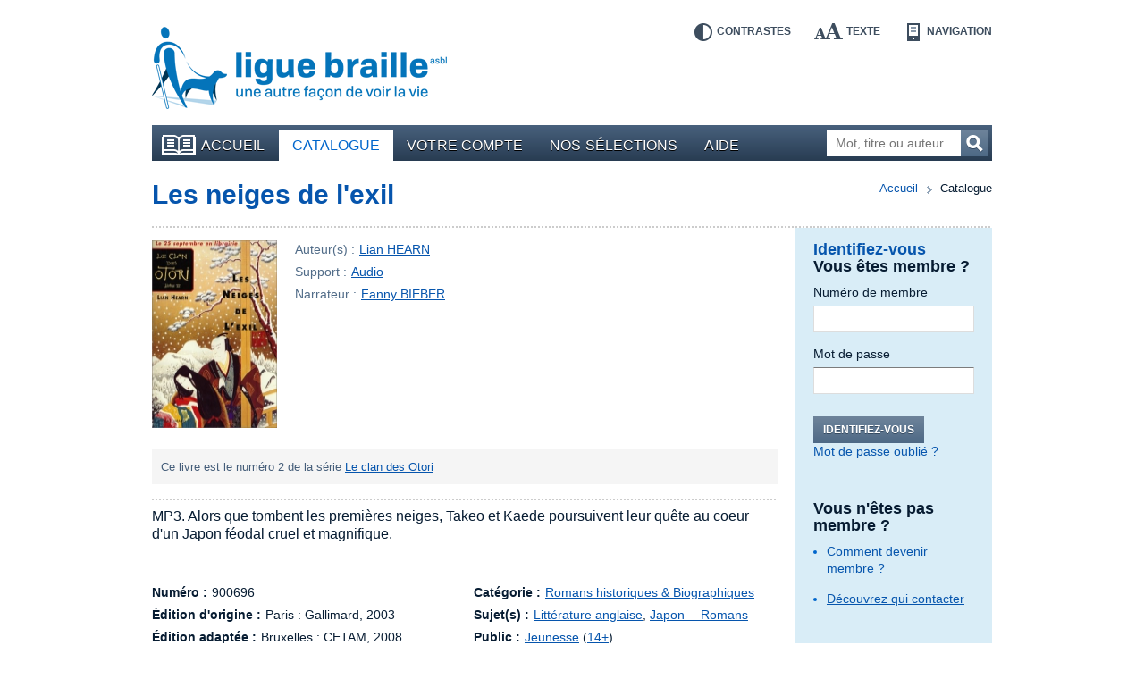

--- FILE ---
content_type: text/html; charset=UTF-8
request_url: https://bibliotheque.braille.be/fr/catalogue/litterature/romans/romans-historiques-biographiques/900696-les-neiges-de-l-exil
body_size: 5235
content:
<!DOCTYPE html>
<!--[if lt IE 7 ]> <html class="no-js ie6 lte9 lte8 lte7 " lang="fr" itemscope itemType="http://schema.org/Product"> <![endif]-->
<!--[if IE 7 ]>    <html class="no-js ie7 lte9 lte8 lte7 " lang="fr" itemscope itemType="http://schema.org/Product"> <![endif]-->
<!--[if IE 8 ]>    <html class="no-js ie8 lte9 lte8 " lang="fr" itemscope itemType="http://schema.org/Product"> <![endif]-->
<!--[if IE 9 ]>    <html class="no-js ie9 lte9 " lang="fr" itemscope itemType="http://schema.org/Product"> <![endif]-->
<!--[if (gt IE 9)|!(IE)]><!--> <html class="no-js " lang="fr" itemscope  itemType="http://schema.org/Product"> <!--<![endif]-->
    <head>
        <meta charset="utf-8" />

        <title>Les neiges de l&#039;exil - Audio | Romans historiques &amp; Biographiques | Bibliothèque en ligne de la Ligue Braille</title>

        <!-- HTML meta -->
<meta name="description" content="" />
<meta name="keywords" content="" />

        <meta name="viewport" content="width=device-width,initial-scale=1" />
        <meta name="generator" content="Fratello CMS - Marlon bvba" />

        <!-- OpenGraph -->
<meta name="og:title" content="Les neiges de l&#039;exil" />
<meta name="og:image" content="https://static.bibliotheque.braille.behttps://static.bibliotheque.braille.be/uploads/assets/19763/1392042603-900696.jpg" />
<meta name="og:description" content="MP3. Alors que tombent les premières neiges, Takeo et Kaede poursuivent leur quête au coeur d&#039;un Japon féodal cruel et magnifique." />

        

                
	

        <meta name="og:site_name" content="Bibliothèque en ligne de la Ligue Braille" />

        <link href='https://fonts.googleapis.com/css?family=Ubuntu:400,700,400italic,700italic' rel='stylesheet' type='text/css'>

        <link charset="utf-8" type="text/css" href="https://static.bibliotheque.braille.be/assets/e8503204c4529288a68951d68841ad1a90018ea2/css/main.css" rel="stylesheet" />

        <script type="text/javascript" src="https://static.bibliotheque.braille.be/assets/e8503204c4529288a68951d68841ad1a90018ea2/js/libs/modernizr/2.7.1/modernizr.custom.js"></script>
        

        <!-- upgrade warning -->
        <!--[if lte IE 6]><script src="https://static.bibliotheque.braille.be/assets/e8503204c4529288a68951d68841ad1a90018ea2/js/ie6/warning.js"></script><script>window.onload=function(){e("https://static.bibliotheque.braille.be/assets/e8503204c4529288a68951d68841ad1a90018ea2/js/ie6/")}</script><![endif]-->

                    <!-- Insert GA Code -->
            <script type="text/javascript">

                var _gaq = _gaq || [];
                _gaq.push(['_setAccount', 'UA-15058790-1']);
                _gaq.push(['_setDomainName', 'braille.be']);
                _gaq.push(['_setCustomVar', 2, 'Viewed Product SKU', '900696']);
                _gaq.push(['_setCustomVar', 3, 'Viewed Product Name', 'Les neiges de l&#039;exil']);
                _gaq.push(['_setCustomVar', 4, 'Viewed Product CategoryId', 34]);
                _gaq.push(['_setCustomVar', 5, 'Viewed Product On Sale', false]);
                _gaq.push(['_trackPageview']);

                (function() {
                    var ga = document.createElement('script'); ga.type = 'text/javascript'; ga.async = true;
                    ga.src = ('https:' == document.location.protocol ? 'https://ssl' : 'http://www') + '.google-analytics.com/ga.js';
                    var s = document.getElementsByTagName('script')[0]; s.parentNode.insertBefore(ga, s);
                })();

            </script>
            </head>

    <body class="module-catalog">
        <div id="fb-root"></div>
        <script>(function(d, s, id) {
          var js, fjs = d.getElementsByTagName(s)[0];
          if (d.getElementById(id)) return;
          js = d.createElement(s); js.id = id;
          js.src = "//connect.facebook.net/fr_FR/all.js#xfbml=1&appId=564361416978938";
          fjs.parentNode.insertBefore(js, fjs);
        }(document, 'script', 'facebook-jssdk'));</script>

        
        <div class="container group">

                        <header class="primary" role="banner">
                <div class="inner">
                    <!-- Skip links -->
                    <ul id="skip" class="hide">
                        <li><a accesskey="S" href="#main" title="Aller au contenu">Aller au contenu</a></li>
                        <li><a accesskey="1" href="#nav" title="Aller au menu">Aller au menu</a></li>
                        <li><a accesskey="2" href="#search-form" title="Aller à la recherche">Aller à la recherche</a></li>
                    </ul>

                    <a title="Bibliothèque en ligne de la Ligue Braille" href="https://bibliotheque.braille.be/fr" class="site-logo">
                        <img src="https://static.bibliotheque.braille.be/assets/e8503204c4529288a68951d68841ad1a90018ea2/img/logo_fr.png" alt="Bibliothèque en ligne de la Ligue Braille" class="normal" />
                        <img src="https://static.bibliotheque.braille.be/assets/e8503204c4529288a68951d68841ad1a90018ea2/img/logo_fr_contrast.png" alt="Bibliothèque en ligne de la Ligue Braille" class="contrast" />
                    </a>

                    <!-- Accessibility tools -->
                    <nav id="tools" class="tools group">
                        <h2 class="hide">Outils d&#039;accessibilité</h2>
                        <ul class="group">
                            <li class="contrast"><a href="" data-type="contrast" title="Inverser les contrastes">Contrastes<i></i></a></li>
                            <li class="enlarge"><a href="" data-type="enlarge" title="Agrandir les textes">Texte<i></i></a></li>
                            <li class="layout">
                                <a href="" data-type="mobile" title="Passer en mode navigation">Navigation<i></i></a>
                            </li>
                        </ul>
                    </nav>

                    
                                            
<nav id="nav" class="primary" role="navigation">
    <h1>Menu</h1>        <ul class="group">
                <li class="">
            <a href="https://bibliotheque.braille.be/fr" class="first"><i></i>Accueil</a>
            
                                </li>
                <li class="selected">
            <a href="https://bibliotheque.braille.be/fr/catalogue" ><i></i>Catalogue</a>
            
                                </li>
                <li class="">
            <a href="https://bibliotheque.braille.be/fr/votre-compte" ><i></i>Votre compte</a>
            
                                </li>
                <li class="">
            <a href="https://bibliotheque.braille.be/fr/productgalleries" ><i></i>Nos sélections</a>
            
                                </li>
                <li class="">
            <a href="https://bibliotheque.braille.be/fr/aide" ><i></i>Aide</a>
            
                                </li>
            </ul>

    <a title="Ouvrir le menu" class="toggle" href="#nav"><span><i></i></span>Ouvrir le menu</a>
    <a title="Fermer le menu" class="toggle toggle-close" href="#nav"><span><i></i></span>Fermer le menu</a>
</nav>                                            
                    
                                            <form class="search-form hidden-phone" action="https://bibliotheque.braille.be/fr/catalogue" method="get" role="search" id="search-form">
                            <fieldset>
                                <label for="search-query" class="hide">Mot, titre ou auteur</label>
                                <input type="search" name="filters[search]" id="search-query" placeholder="Mot, titre ou auteur" class="field" title="Mot, titre ou auteur" />
                                <button href="" class="submit button">Recherchez<i></i></button>
                            </fieldset>
                        </form>
                    
                                    </div>
            </header>
            
            <div class="main product-detail module-page equalize-row">
    <article class="product-detail cols group" itemscope itemtype="http://schema.org/Book" id="product-detail">
        <div class="col col-12">
            
        </div>
        
        <header class="col col-12">
            <div class="inner dotted-bottom group">
                <nav class="breadcrumb group">
	<strong class="hide">Vous êtes ici ::</strong>
	
	<span class="hide"> de </span>
	
	<a href="/">Accueil</a>
	
        
    <span>vers</span>
        <em>Catalogue</em>
    
</nav>

                <h1 itemprop="name" id="main" class="col-9">
                    <a href="" itemprop="url">Les neiges de l&#039;exil</a>
                </h1>
                            </div>
        </header>

        <div class="col col-9 bp-phone-col-12 equalize">
            <div class="meta-head">
                <div class="image group">
                                            <img src="https://static.bibliotheque.braille.be/uploads/assets/19763/1392042603-900696_resize-140x210.jpg" width="140" height="210" alt="Couverture du livre : &quot;Les neiges de l&#039;exil&quot;" itemprop="image" class="product-img" />
                    
                                    </div>

                <div class="meta">
                    <dl>
                        <dt>Auteur(s) :</dt>
                        <dd>
                                                            <a href="https://bibliotheque.braille.be/fr/catalogue?filters%5Bauthor%5D=Lian+HEARN">Lian HEARN</a>                                                    </dd>

                        <dt>Support :</dt>
                        <dd>
                            <a href="https://bibliotheque.braille.be/fr/catalogue?filters%5BproductFormat%5D=audio">Audio</a>
                        </dd>

                                                    <dt>Narrateur :</dt>
                            <dd>
                                                                    
                                                                            <a href="https://bibliotheque.braille.be/fr/catalogue?filters%5BstoryTellers%5D=Fanny+BIEBER">Fanny BIEBER</a>                                                                                                </dd>
                        
                        
                    </dl>

                    
                                                
                    
                                    </div>
            </div>

                            <div class="set box box-grey">
                    <div class="inner group">
                        <p>Ce livre est le numéro 2 de la série <a href="https://bibliotheque.braille.be/fr/catalogue?filters%5BsetName%5D=Le+clan+des+Otori">Le clan des Otori</a></p>
                    </div>
                </div>
            
            <div class="meta group">
                <dl class="summary dotted">
                    <dt class="hide">Résumé :</dt>
                    <dd>MP3. Alors que tombent les premières neiges, Takeo et Kaede poursuivent leur quête au coeur d&#039;un Japon féodal cruel et magnifique.</dd>
                </dl>

                <div class="cols group">
                    <dl class="col col-6 bp-phone-col-12">
                                                    <dt>Numéro :</dt>
                            <dd>900696</dd>
                        
                        
                                                    <dt>Édition d&#039;origine :</dt>
                            <dd>
                                Paris :
                                Gallimard,
                                2003
                            </dd>
                        
                                                    <dt>Édition adaptée :</dt>
                            <dd>
                                Bruxelles : 
                                CETAM,
                                2008
                            </dd>
                                            </dl>

                    <dl class="col col-6 bp-phone-col-12">
                                                    <dt>Catégorie :</dt>
                            <dd>
                                                                    <a href="https://bibliotheque.braille.be/fr/catalogue?filters%5Bcategories%5D=Romans+historiques+%26+Biographiques">Romans historiques &amp; Biographiques</a>                                                            </dd>
                        
                                                    <dt>Sujet(s) :</dt>
                            <dd>
                                                                    <a href="https://bibliotheque.braille.be/fr/catalogue?filters%5Bsubject%5D=Litt%C3%A9rature+anglaise">Littérature anglaise</a>,                                                                    <a href="https://bibliotheque.braille.be/fr/catalogue?filters%5Bsubject%5D=Japon+--+Romans">Japon -- Romans</a>                                                            </dd>
                        
                                                    <dt>Public :</dt>
                            <dd>
                                <a href="https://bibliotheque.braille.be/fr/catalogue?filters%5BaudienceName%5D=youth">Jeunesse</a>  (<a href="https://bibliotheque.braille.be/fr/catalogue?filters%5BaudienceName%5D=youth&amp;filters%5BaudienceAge%5D=14%2B">14+</a>)                            </dd>
                                            </dl>
                </div>
            </div>

            <section class="widget dotted padded">
                <div class="cols group">
                    

                    <article class="col col-6 bp-phone-col-12">
                        <header>
                            <h2>Description physique</h2>
                        </header>
                        <p>Ce livre audio comprend 1 CD (12 h) </p>
                    </article>
                </div>
            </section>

                        <section class="widget widget-products widget-related dotted padded group">
                            <header>
                    <h2>Ces livres peuvent aussi vous intéresser</h2>
                </header>
            
            <div class="cols group">
                                    <article class="item col col-6 bp-phone-col-12" itemscope itemtype="http://schema.org/Book">
                        <div class="inner">
                                                                                        
                            <h2 itemprop="name">
                                <a href="https://bibliotheque.braille.be/fr/catalogue/litterature/romans/romans-historiques-biographiques/601042-la-clarte-de-la-lune" itemprop="url" data-track-category="Product" data-track-action="productWidget" data-track-label="La clarté de la lune" class="product-url">La clarté de la lune</a>
                            </h2>

                                                            <img src="https://static.bibliotheque.braille.be/uploads/assets/14665/1392035388-601042_resize-60x90.jpg" width="60" height="90" alt="Couverture du livre : &quot;La clarté de la lune&quot;" itemprop="image" class="product-img" />
                            
                            
                            <div class="author" itemprop="author">
                                par
                                                                    <a href="https://bibliotheque.braille.be/fr/catalogue?filters%5Bauthor%5D=Lian+HEARN">Lian HEARN</a>                                                            </div>

                            <div class="type">Support : <span>Audio</span></div>

                            
                            <meta content="braille" itemprop="accessibilityFeature" />
                        </div>
                    </article>

                                                        <article class="item col col-6 bp-phone-col-12" itemscope itemtype="http://schema.org/Book">
                        <div class="inner">
                                                                                        
                            <h2 itemprop="name">
                                <a href="https://bibliotheque.braille.be/fr/catalogue/litterature/romans/romans-historiques-biographiques/601043-le-vol-du-heron" itemprop="url" data-track-category="Product" data-track-action="productWidget" data-track-label="Le vol du héron" class="product-url">Le vol du héron</a>
                            </h2>

                                                            <img src="https://static.bibliotheque.braille.be/uploads/assets/14712/1392035470-601043_resize-60x90.jpg" width="60" height="90" alt="Couverture du livre : &quot;Le vol du héron&quot;" itemprop="image" class="product-img" />
                            
                            
                            <div class="author" itemprop="author">
                                par
                                                                    <a href="https://bibliotheque.braille.be/fr/catalogue?filters%5Bauthor%5D=Lian+HEARN">Lian HEARN</a>                                                            </div>

                            <div class="type">Support : <span>Audio</span></div>

                            
                            <meta content="braille" itemprop="accessibilityFeature" />
                        </div>
                    </article>

                                                        <article class="item col col-6 bp-phone-col-12" itemscope itemtype="http://schema.org/Book">
                        <div class="inner">
                                                                                        
                            <h2 itemprop="name">
                                <a href="https://bibliotheque.braille.be/fr/catalogue/litterature/romans/romans-historiques-biographiques/902992-le-voleur-du-tokaido" itemprop="url" data-track-category="Product" data-track-action="productWidget" data-track-label="Le voleur du Tokaïdo" class="product-url">Le voleur du Tokaïdo</a>
                            </h2>

                                                            <img src="https://static.bibliotheque.braille.be/uploads/assets/16927/1392038883-902992_resize-60x90.jpg" width="60" height="90" alt="Couverture du livre : &quot;Le voleur du Tokaïdo&quot;" itemprop="image" class="product-img" />
                            
                            
                            <div class="author" itemprop="author">
                                par
                                                                    <a href="https://bibliotheque.braille.be/fr/catalogue?filters%5Bauthor%5D=Katherine+PATERSON">Katherine PATERSON</a>                                                            </div>

                            <div class="type">Support : <span>Audio</span></div>

                            
                            <meta content="braille" itemprop="accessibilityFeature" />
                        </div>
                    </article>

                                                        <article class="item col col-6 bp-phone-col-12" itemscope itemtype="http://schema.org/Book">
                        <div class="inner">
                                                                                        
                            <h2 itemprop="name">
                                <a href="https://bibliotheque.braille.be/fr/catalogue/litterature/romans/romans-historiques-biographiques/601044-le-fil-du-destin" itemprop="url" data-track-category="Product" data-track-action="productWidget" data-track-label="Le fil du destin" class="product-url">Le fil du destin</a>
                            </h2>

                                                            <img src="https://static.bibliotheque.braille.be/uploads/assets/19275/1392041964-601044_resize-60x90.jpg" width="60" height="90" alt="Couverture du livre : &quot;Le fil du destin&quot;" itemprop="image" class="product-img" />
                            
                            
                            <div class="author" itemprop="author">
                                par
                                                                    <a href="https://bibliotheque.braille.be/fr/catalogue?filters%5Bauthor%5D=Lian+HEARN">Lian HEARN</a>                                                            </div>

                            <div class="type">Support : <span>Audio</span></div>

                            
                            <meta content="braille" itemprop="accessibilityFeature" />
                        </div>
                    </article>

                                                </div>
        </section>

    

                            <section class="widget widget-authors dotted padded">
                    <h1>En savoir plus sur l&#039;auteur</h1>
                                                                        <article class="author no-image">
                                <h2>Lian HEARN</h2>
                                <div class="rte">Gillian Rubinstein (née le 29 août 1942 à Potten End, Berkhamsted, Hertfordshire, en Angleterre) est diplômée en littérature de l&#039;université d&#039;Oxford et a travaillé comme critique de cinéma et éditeur d&#039;art à Londres, avant de s&#039;installer en Australie.</div>
                                <a href="http://fr.wikipedia.org/wiki/Lian_Hearn" rel="external">Lire la suite sur Wikipedia</a>                                                            </article>
                                                            </section>
            
            <!-- RELATED -->
                    </div>

        <aside class="primary col col-3 bp-phone-col-12">
            <div class="inner equalize">
                    <div class="widget widget-login dotted-bottom">
        
    
<h1>Identifiez-vous</h1>
<form action="https://bibliotheque.braille.be/fr/login?redirect%5Bparameters%5D%5Bproduct%5D=11031&amp;redirect%5Bparameters%5D%5Bcategory%5D=34&amp;redirect%5Bparameters%5D%5Bslug%5D=900696-les-neiges-de-l-exil&amp;redirect%5Broute%5D=product" method="post" class="form-login cols group">
    <fieldset class="col col-12">
        <h2>Vous êtes membre ?</h2>
        <dl>
            <dt><label for="login-usernumber">Numéro de membre</label></dt>
            <dd><input type="text" name="memberId" id="login-usernumber" class="field" pattern="[0-9]*" /></dd>

            <dt><label for="login-password">Mot de passe</label></dt>
            <dd><input type="password" name="pin" id="login-password" class="field" /></dd>
        </dl>

        <div class="actions group">
            <button href="" class="button submit">Identifiez-vous</button>
            <a href="https://bibliotheque.braille.be/fr/forgot-password" class="secondary">Mot de passe oublié ?</a>
        </div>
    </fieldset>

    </form>
        <h2>Vous n&#039;êtes pas membre ?</h2>
<h3></h3>
<ul>
    <li><a href="http://bibliotheque.braille.be/fr/aide/acceder-a-la-bibliotheque-en-ligne#devenir-membre-de-la-ligue-braille">Comment devenir membre ?</a></li>
</ul>

<h3></h3>
<ul>
    <li><a href="http://bibliotheque.braille.be/fr/aide/acceder-a-la-bibliotheque-en-ligne#qui-contacter">Découvrez qui contacter</a></li>
</ul>    </div>

<div class="widget widget-search">
    <div class="inner">
        <h1>Votre recherche</h1>
        <a href="https://bibliotheque.braille.be/fr/catalogue">Revenir aux résultats</a>
    </div>
</div>
                
            </div>
        </aside>
    </article>
</div>

            <footer class="primary dotted">
                <div class="cols group">
                    <div class="col col-3 bp-phone-col-12">
                        <h2>Comment nous contacter ?</h2>
                        <div itemscope itemtype="http://schema.org/Organization" id="contact-info">
                            <div itemprop="name">Bibliothèque de la Ligue Braille</div>
                            <div itemprop="address" itemscope itemtype="http://schema.org/PostalAddress">
                                <div itemprop="streetAddress">Rue d&#039;Angleterre 57</div>
                                <div>
                                    <span itemprop="postalCode">1060</span> <span itemprop="addressLocality">Bruxelles</span>
                                </div>
                                <div itemprop="addressCountry">Belgique</div>
                                <div>Tel. <span itemprop="telephone">02 533 32 40</span></div>
                                <div>Fax <span itemprop="faxNumber">02 537 64 26</span></div>
                                <a href="mailto:bib@braille.be" itemprop="email">bib@braille.be</a>
                            </div>
                        </div>
                    </div>

                    <div class="col col-5 bp-phone-col-12">
                        <h2>À propos de nous</h2>
                        <div class="description">
                            <p>La Ligue Braille est une asbl qui a pour mission d&#039;aider les personnes aveugles et malvoyantes dans tous les aspects de leur vie.</p>
                        </div>

                        
<nav id="nav" class="secondary " role="navigation">
            <ul class="group">
            </ul>

</nav>                    </div>

                    <div class="col col-4 bp-phone-col-12">
                        <h2>Facebook</h2>
                        <p>Suivez les actualités de notre page Facebook en cliquant sur &quot;J&#039;aime&quot;.</p>

                        <div class="fb-like" data-href="https://www.facebook.com/liguebraille" data-width="280" data-layout="standard" data-action="like" data-show-faces="false" data-share="false"></div>

                        <h2>La Bibliothèque est soutenue par</h2>
                        <ul class="cols footer-logos">
                            <li class="col col-4"><a href="http://www.federation-wallonie-bruxelles.be/"><img src="https://static.bibliotheque.braille.be/assets/e8503204c4529288a68951d68841ad1a90018ea2/img/logo_fwb.png" alt="Fédération Wallonie-Bruxelles" /></a></li>
                            <li class="col col-4"><a href="http://oeuvres.lesoir.be/"><img src="https://static.bibliotheque.braille.be/assets/e8503204c4529288a68951d68841ad1a90018ea2/img/logo_lods.png" alt="Les Œuvres du Soir" /></a></li>
                            <li class="col col-4"><a href="http://www.cocof.irisnet.be/"><img src="https://static.bibliotheque.braille.be/assets/e8503204c4529288a68951d68841ad1a90018ea2/img/logo_ccf.png" alt="Commission communautaire française" /></a></li>
                            <li class="col col-8"><a href="https://www.combell.com/"><img src="https://static.bibliotheque.braille.be/assets/e8503204c4529288a68951d68841ad1a90018ea2/img/logo_combell.png" alt="Combell" /></a></li>
                            <li class="col col-4"><a href="http://www.rtbf.be/cap48/"><img src="https://static.bibliotheque.braille.be/assets/e8503204c4529288a68951d68841ad1a90018ea2/img/logo_cap48.png" alt="Cap48 - RTBF" style="margin-left: -4px;" /></a></li>
                        </ul>
                    </div>
                </div>

                <div class="footer-nav dotted">
                    <div class="cols group">
                        <small class="col col-3 bp-phone-col-6">
                            © Ligue Braille 2025
                        </small>
                        
<nav id="nav" class="col col-5 bp-phone-col-6 secondary" role="navigation">
            <ul class="group">
                <li class="">
            <a href="http://www.marlon.be" class="first"><i></i>Made by Marlon</a>
            
                                </li>
            </ul>

</nav>
                        <div class="col col-4 bp-phone-col-12 footer-logos">
                            <a href="" class="logo-w3c"><img src="https://static.bibliotheque.braille.be/assets/e8503204c4529288a68951d68841ad1a90018ea2/img/logo_w3c.png" alt="W3C" /></a>
                            <small>Ce site répond aux normes d&#039;accessibilité W3C</small>
                        </div>
                    </div>

                    

                </div>
            </footer>
        </div>

                <script id="fratello-javascript-translations" type="application/json">{
}
</script>
        <script data-main="https://static.bibliotheque.braille.be/assets/e8503204c4529288a68951d68841ad1a90018ea2/js/init-build.js" src="https://static.bibliotheque.braille.be/assets/e8503204c4529288a68951d68841ad1a90018ea2/js/require-jquery.min.js"></script>
        
                            </body>
</html>


--- FILE ---
content_type: text/css
request_url: https://static.bibliotheque.braille.be/assets/e8503204c4529288a68951d68841ad1a90018ea2/css/main.css
body_size: 13830
content:
@charset "UTF-8";
/**
 * BRAILLELIGA BIBLIOTHEEK WEBSHOP
 *
 * Main styling
 *
 * @author          Davy De Pauw (davy@marlon.be)
 * @copyright       Marlon BVBA <http://www.marlon.be>
 */
@media screen {
  /* ==========================================================
     imports for all mixins + global project variables
     ========================================================== */
  /* colors */
  /* usefull snippets  */
  /* fonts */
  /*
  example {
    @include font-size(13);
  }
  */
  /* set breakpoints */
  a i,
  button i,
  span i,
  nav.breadcrumb span,
  i.icon,
  .rte ul li:after,
  .image .status:after {
    background-image: url(../img/sprite.png);
    background-repeat: no-repeat; }

  /* =============================================================================
  Data url
  ================================================================================ */
  /* 2x2 dot in 4x4 image */
  .dotted,
  .dotted-col,
  .dotted-bottom,
  .widget-basket li.dotted {
    background-image: url(../img/dot.png);
    background-image: url([data-uri]);
    background-repeat: repeat-x;
    background-position: 0 -1px; }

  .box-blue.dotted,
  .box-blue .dotted,
  .box-blue .dotted-col,
  .box-blue .dotted-bottom {
    background-image: url(../img/dot_grey.png);
    background-image: url([data-uri]); }

  .dotted {
    background-position: 0 -2px; }

  .box-blue.dotted {
    background-position: 0 -2px; }

  .dotted-bottom {
    background-position: 0 100%; }

  .dotted-col {
    background-repeat: repeat-y;
    background-position: 100% -1px; }

  /**
   * Responsive stylesheet
   *
   * BREAKPOINT NAMESPACE LEGEND
   * bp1 = mobile
   * bp2 = tablet
   * bp3 = desktop (normal)
   * bp4 = desktop (wide)
   *
   * @author          Davy De Pauw (davy@marlon.be)
   * @copyright       Marlon BVBA <http://www.marlon.be>
   * @date            2013-04-04
   */
  /* GRID
  ========================================================== */
  .row {
    position: relative; }

  .cols {
    position: relative;
    clear: both;
    /*overflow: hidden;*/
    margin-left: -20px; }

  .cols-padded {
    padding-bottom: 20px; }

  .col {
    float: left;
    display: inline;
    padding-left: 20px;
    min-height: 1px;
    -webkit-box-sizing: border-box;
    -moz-box-sizing: border-box;
    -ms-box-sizing: border-box;
    -o-box-sizing: border-box;
    box-sizing: border-box; }

  .col-right {
    float: right; }

  .prepend-1 {
    margin-left: 8.3333%; }

  .prepend-2 {
    margin-left: 16.6666%; }

  .prepend-3 {
    margin-left: 24.9999%; }

  .prepend-4 {
    margin-left: 33.3332%; }

  .prepend-5 {
    margin-left: 41.6665%; }

  .prepend-6 {
    margin-left: 50%; }

  .prepend-7 {
    margin-left: 58.3333%; }

  .prepend-8 {
    margin-left: 66.6667%; }

  .prepend-9 {
    margin-left: 74.9999%; }

  .prepend-10 {
    margin-left: 83.3333%; }

  .prepend-11 {
    margin-left: 91.6666%; }

  .prepend-12 {
    margin-left: 100%; }

  .col-1 {
    width: 8.3333%; }

  .col-2 {
    width: 16.6666%; }

  .col-3 {
    width: 24.9999%; }

  .col-4 {
    width: 33.3332%; }

  .col-5 {
    width: 41.6665%; }

  .col-6 {
    width: 50%; }

  .col-7 {
    width: 58.3333%; }

  .col-8 {
    width: 66.6667%; }

  .col-9 {
    width: 74.9999%; }

  .col-10 {
    width: 83.3333%; }

  .col-11 {
    width: 91.6666%; }

  .col-12 {
    width: 100%; }

  /* BREAKPOINT 1 - MOBILE */ }
@media screen and (max-width: 767px) {
  .container {
    padding: 0 20px; }

  .cols .bp-phone-col-1 {
    width: 8.3333%; }
  .cols .bp-phone-col-2 {
    width: 16.6666%; }
  .cols .bp-phone-col-3 {
    width: 24.9999%; }
  .cols .bp-phone-col-4 {
    width: 33.3332%; }
  .cols .bp-phone-col-5 {
    width: 41.6665%; }
  .cols .bp-phone-col-6 {
    width: 50%; }
  .cols .bp-phone-col-7 {
    width: 58.3333%; }
  .cols .bp-phone-col-8 {
    width: 66.6667%; }
  .cols .bp-phone-col-9 {
    width: 74.9999%; }
  .cols .bp-phone-col-10 {
    width: 83.3333%; }
  .cols .bp-phone-col-11 {
    width: 91.6666%; }
  .cols .bp-phone-col-12 {
    width: 100%; }

  header.primary .inner {
    height: auto;
    padding-bottom: 0; }
  header.primary .site-logo {
    position: static;
    display: block;
    margin: 10px 0; }

  header.secondary h1 {
    line-height: 1em; }

  nav.primary {
    position: relative;
    font-size: 14px;
    font-size: 1.4rem; }
    nav.primary h1 {
      left: 5px;
      font-size: 14px;
      font-size: 1.4rem;
      padding: 5px 20px;
      color: #fff; }
    nav.primary li {
      display: none; }
    nav.primary a.first {
      padding-left: 15px; }
      nav.primary a.first i {
        display: none; }
    nav.primary a.toggle {
      display: block;
      top: 0;
      height: 40px;
      padding: 0;
      position: absolute;
      right: 0;
      width: 100%;
      text-indent: -999em; }
      nav.primary a.toggle span {
        position: absolute;
        right: 0;
        top: 0;
        width: 58px;
        height: 40px;
        background: linear-gradient(to bottom, #2C3F55 0%, #192739 100%) repeat scroll 0 0 transparent; }
      nav.primary a.toggle i {
        position: absolute;
        top: 50%;
        left: 50%;
        margin-left: -15px;
        margin-top: -15px;
        width: 30px;
        height: 30px;
        background-position: -150px -60px; }
      nav.primary a.toggle:hover, nav.primary a.toggle:focus {
        background-color: transparent; }
    nav.primary a.toggle-close {
      display: none; }

  nav.open {
    height: auto; }
    nav.open h1 {
      display: none; }
    nav.open ul {
      height: auto; }
    nav.open li {
      float: none;
      display: list-item; }
    nav.open a {
      float: none; }
    nav.open a.toggle {
      width: 58px;
      background-color: #f00; }
    nav.open a.toggle-close {
      display: block;
      top: auto;
      bottom: 0; }
      nav.open a.toggle-close i {
        background-position: -210px -60px; }

  .module-page nav.aside {
    margin-top: 0;
    margin-bottom: 20px; }

  nav.breadcrumb {
    position: static;
    margin-top: 5px; }

  .row-paging {
    margin-right: 20px; }

  .pages {
    padding-bottom: 10px;
        /*
        a, span {
            display: none;
            float: none;
        }

        a.prev,
        a.next {
            display: block;
            float: left;
        }

        text-align: center;

        .startend {
            float: right;
            display: block;
        }
        */ }

  .category-sort {
    position: relative;
    top: 0;
    left: 0;
    float: left;
    display: block;
    width: 100%;
    -webkit-box-sizing: border-box;
    -moz-box-sizing: border-box;
    -ms-box-sizing: border-box;
    -o-box-sizing: border-box;
    box-sizing: border-box; }

  .filter-results .filter-divider {
    display: none; }
  .filter-results .filter-count,
  .filter-results .filter-item {
    float: left;
    width: 100%;
    margin-bottom: 5px; }
  .filter-results .remove {
    float: right; }

  form.filters {
    position: relative;
    margin-bottom: 20px; }
    form.filters h1 {
      margin: 0;
      padding: 10px 20px;
      font-size: 14px;
      font-size: 1.4rem;
      text-transform: uppercase; }
    form.filters .inner {
      display: none; }
    form.filters a.toggle {
      top: 0;
      height: 40px;
      padding: 0;
      position: absolute;
      right: 0;
      width: 100%;
      border: none;
      background-color: transparent; }
      form.filters a.toggle span {
        position: absolute;
        right: 0;
        top: 0;
        width: 58px;
        height: 40px; }
      form.filters a.toggle:hover, form.filters a.toggle:focus {
        background-color: transparent; }
      form.filters a.toggle i {
        position: absolute;
        top: 50%;
        left: 50%;
        margin-left: -15px;
        margin-top: -15px;
        width: 30px;
        height: 30px;
        background-position: -150px -90px; }
    form.filters a.toggle-close {
      top: auto;
      bottom: 0;
      width: 30px;
      display: none; }
      form.filters a.toggle-close i {
        margin-left: 0;
        left: auto;
        right: 10px;
        background-position: -178px -60px; }

  form.open .inner {
    display: block; }
  form.open a.toggle-close {
    display: block; }

  .tools {
    position: static; }

  .header-status {
    position: static; }
    .header-status .button {
      margin-left: 0;
      width: 100%;
      height: 40px;
      -webkit-box-sizing: border-box;
      -moz-box-sizing: border-box;
      -ms-box-sizing: border-box;
      -o-box-sizing: border-box;
      box-sizing: border-box; }

  .product-detail .meta-head {
    padding-left: 0; }
    .product-detail .meta-head .image {
      position: static; }

  .mui-rating .votes {
    margin-top: 5px;
    position: static; }

  .dotted-col {
    background: none; }

  .hidden-phone {
    display: none; }

  #tools .layout {
    display: none; } }
@media screen {
  /* BREAKPOINT 2 - TABLET */ }
@media screen and (min-width: 768px) {
  .container {
    width: 100%; } }
@media screen and (min-width: 768px) and (max-width: 1007px) {
  .container {
    padding: 0 20px;
    -webkit-box-sizing: border-box;
    -moz-box-sizing: border-box;
    -ms-box-sizing: border-box;
    -o-box-sizing: border-box;
    box-sizing: border-box; }

  .cols .bp-tablet-col-1 {
    width: 8.3333%; }
  .cols .bp-tablet-col-2 {
    width: 16.6666%; }
  .cols .bp-tablet-col-3 {
    width: 24.9999%; }
  .cols .bp-tablet-col-4 {
    width: 33.3332%; }
  .cols .bp-tablet-col-5 {
    width: 41.6665%; }
  .cols .bp-tablet-col-6 {
    width: 50%; }
  .cols .bp-tablet-col-7 {
    width: 58.3333%; }
  .cols .bp-tablet-col-8 {
    width: 66.6667%; }
  .cols .bp-tablet-col-9 {
    width: 74.9999%; }
  .cols .bp-tablet-col-10 {
    width: 83.3333%; }
  .cols .bp-tablet-col-11 {
    width: 91.6666%; }
  .cols .bp-tablet-col-12 {
    width: 100%; }

  .header-status {
    position: static; }
    .header-status .button {
      margin-left: 0;
      width: 100%;
      height: 40px;
      -webkit-box-sizing: border-box;
      -moz-box-sizing: border-box;
      -ms-box-sizing: border-box;
      -o-box-sizing: border-box;
      box-sizing: border-box; }

  header.primary .inner {
    height: auto;
    padding-bottom: 50px; }
  header.primary .site-logo {
    position: static;
    display: block;
    margin: 10px 0; }

  .testimonial img {
    max-width: 100%;
    height: auto; }

  .category-sort {
    position: relative;
    float: right; }

  .hidden-tablet {
    display: none; }

  nav.primary {
    font-size: 14px;
    font-size: 1.4rem; }
    nav.primary h1 {
      left: 5px;
      font-size: 14px;
      font-size: 1.4rem;
      padding: 5px 20px;
      color: #fff; }
    nav.primary li {
      display: none; }
    nav.primary a.first {
      padding-left: 15px; }
      nav.primary a.first i {
        display: none; }
    nav.primary a.toggle {
      display: block;
      top: 0;
      height: 40px;
      padding: 0;
      position: absolute;
      right: 0;
      width: 100%;
      text-indent: -999em; }
      nav.primary a.toggle span {
        position: absolute;
        right: 0;
        top: 0;
        width: 58px;
        height: 40px;
        background: linear-gradient(to bottom, #2C3F55 0%, #192739 100%) repeat scroll 0 0 transparent; }
      nav.primary a.toggle i {
        position: absolute;
        top: 50%;
        left: 50%;
        margin-left: -15px;
        margin-top: -15px;
        width: 30px;
        height: 30px;
        background-position: -150px -60px; }
      nav.primary a.toggle:hover, nav.primary a.toggle:focus {
        background-color: transparent; }
    nav.primary a.toggle-close {
      display: none; }

  nav.open {
    position: relative;
    height: auto;
    bottom: -10px; }
    nav.open h1 {
      display: none; }
    nav.open ul {
      height: auto; }
    nav.open li {
      float: none;
      display: list-item; }
    nav.open a {
      float: none; }
    nav.open a.toggle {
      width: 58px;
      background-color: #f00; }
    nav.open a.toggle-close {
      display: block;
      top: auto;
      bottom: 0; }
      nav.open a.toggle-close i {
        background-position: -210px -60px; }

  header.primary .search-form {
    right: 65px; }

  .has-nav-open header.primary .search-form {
    display: none; }
  .has-nav-open header.primary .inner {
    padding-bottom: 0; } }
@media screen {
  /* BREAKPOINT 3 - DESKTOP (NORMAL) */ }
@media screen and (min-width: 1008px) {
  .container {
    width: 940px; }

  .hidden-desktop {
    display: none; } }
@media screen {
  /* HTML5 display definitions
  ========================================================== */
  /*
   * Corrects block display not defined in IE6/7/8/9 & FF3
   */
  article, aside, details, figcaption, figure, footer, header, hgroup, nav, section {
    display: block; }

  /*
   * Corrects inline-block display not defined in IE6/7/8/9 & FF3
   */
  audio, canvas, video {
    display: inline-block;
    *display: inline;
    *zoom: 1; }

  /*
   * Prevents modern browsers from displaying 'audio' without controls
   */
  audio:not([controls]) {
    display: none; }

  /*
   * Addresses styling for 'hidden' attribute not present in IE7/8/9, FF3, S4
   * Known issue: no IE6 support
   */
  [hidden] {
    display: none; }

  /* Base
  ========================================================== */
  /*
   * 1. Corrects text resizing oddly in IE6/7 when body font-size is set using em units
   *    http://clagnut.com/blog/348/#c790
   * 2. Keeps page centered in all browsers regardless of content height
   * 3. Prevents iOS text size adjust after orientation change, without disabling user zoom
   *    www.456bereastreet.com/archive/201012/controlling_text_size_in_safari_for_ios_without_disabling_user_zoom/
   */
  html {
    position: relative;
    overflow-y: scroll;
    /* 1 */
    height: 100%;
    min-height: 100%;
    font-size: 62.5%;
    /* 2 */
    -webkit-text-size-adjust: 100%;
    /* 3 */
    -ms-text-size-adjust: 100%;
    /* 3 */
    z-index: 1; }

  /*
   * Addresses margins handled incorrectly in IE6/7
   */
  body {
    position: relative;
    margin: 0;
    max-width: 100%;
    height: 100%;
    font-family: "Helvetica Neue", Helvetica, Arial, sans-serif;
    font-size: 14px;
    font-size: 1.4rem;
    line-height: 1.4285em;
    color: #071c32; }

  /* 
   * Addresses font-family inconsistency between 'textarea' and other form elements.
   */
  html,
  button,
  input,
  select,
  textarea {
    font-family: sans-serif; }

  /* Common
  ========================================================== */
  .hide {
    position: absolute;
    display: block;
    padding: 0 !important;
    left: -9999px !important;
    height: 0px !important;
    line-height: 0px !important;
    background: none !important; }

  .hidden {
    text-indent: -9999px; }

  .note {
    margin: -5px 0 10px 0;
    font-size: 12px;
    font-size: 1.2rem;
    color: #595959; }

  dd .note {
    margin: .5em 0 0 0; }

  /* Browser fixes
  ========================================================== */
  /* Clearfix updated to prevent margin-collapsing on child elements << j.mp/bestclearfix */
  .group:before,
  .group:after {
    content: ".";
    display: block;
    height: 0;
    overflow: hidden; }

  .group:after {
    clear: both; }

  .group {
    zoom: 1; }

  /* IE < 8 */
  .clear {
    clear: both; }

  /* Skip links
  ========================================================== */
  /*
  #skip {
      position: absolute;
      left: -999em;
      top: 0px;
      width: 200px;
  }
  
  #skip li{
      text-indent: -999em;
      background: none;
  }
  */
  /* Links
  ========================================================== */
  a,
  a:visited {
    color: #0655ad; }

  /*
   * Addresses outline displayed oddly in Chrome
   */
  a:focus,
  .button input:focus {
    overflow: hidden;
    /* outline only the clickable part */
    outline: thin dotted; }

  /*
   * Improves readability when focused and also mouse hovered in all browsers
   * people.opera.com/patrickl/experiments/keyboard/test
   */
  a:hover, a:active {
    outline: 0;
    -moz-outline-style: none; }

  a:hover,
  a:focus {
    color: #fff;
    text-decoration: none;
    background-color: #06c; }

  a img {
    border: none; }

  /* Typography
  ========================================================== */
  h1, h2, h3 {
    margin: 0;
    padding: 0; }

  h2 {
    color: #06c; }

  h3 {
    margin-bottom: 10px; }

  h2 a,
  h2 a:visited,
  h2 a:focus,
  h3 a,
  h3 a:visited,
  h3 a:focus {
    color: #071c32; }

  h2 a:hover,
  h3 a:focus,
  h3 a:hover,
  h3 a:focus {
    color: #fff;
    background-color: #06c; }

  p {
    margin: 0 0 1em 0; }

  em, i {
    font-style: italic; }

  /*
   * Addresses style set to 'bolder' in FF3+, S4/5, Chrome
  */
  strong, b {
    font-weight: bold; }

  /*
   * 1. Addresses CSS quotes not supported in IE6/7
   * 2. Addresses quote property not supported in S4
   */
  /* 1 */
  blockquote, q {
    quotes: none; }

  /* 1 */
  blockquote:before, blockquote:after,
  q:before, q:after {
    content: '';
    content: none; }

  blockquote em {
    font-style: italic;
    font-size: 1.077em;
    color: #6e849b; }

  blockquote p {
    margin-bottom: .5em; }

  small {
    font-size: 85%; }

  ins {
    text-decoration: none;
    color: #000;
    background-color: #ff9; }

  /*
   * Addresses styling not present in IE6/7/8/9
   */
  mark {
    font-weight: bold;
    color: #000;
    background-color: #ff9; }

  del {
    text-decoration: line-through; }

  /*
   * Addresses styling not present in S5, Chrome
   */
  dfn {
    font-style: italic; }

  abbr, acronym {
    font-style: normal;
    border-bottom: none;
    cursor: help; }

  /*
   * Addresses styling not present in IE7/8/9, S5, Chrome
   */
  abbr[title], dfn[title] {
    border-bottom: 1px dotted inherit; }

  a abbr {
    border: none; }

  /* Position subscript and superscript content without affecting line-height: h5bp.com/k */
  sub, sup {
    font-size: 75%;
    line-height: 0;
    position: relative;
    vertical-align: baseline; }

  sup {
    top: -0.5em; }

  sub {
    bottom: -0.25em; }

  /*
   * Corrects font family set oddly in IE6, S4/5, Chrome
   * en.wikipedia.org/wiki/User:Davidgothberg/Test59
   */
  pre, code, kbd, samp {
    font-family: monospace, monospace;
    _font-family: 'courier new', monospace;
    font-size: 1em; }

  /*
   * Improves readability of pre-formatted text in all browsers
   */
  pre {
    white-space: pre;
    white-space: pre-wrap;
    word-wrap: break-word; }

  hr {
    display: none; }

  /*lists
  ========================================================== */
  ul, ol {
    margin-left: 0;
    padding: 0; }

  dd {
    margin: 0 0 0 40px; }

  nav ul,
  nav ol {
    margin: 0;
    padding: 0;
    list-style: none;
    list-style-image: none; }

  /* embedded content
  ========================================================== */
  /*
   * 1. Removes border when inside 'a' element in IE6/7/8/9, FF3
   * 2. Improves image quality when scaled in IE7
   *    code.flickr.com/blog/2008/11/12/on-ui-quality-the-little-things-client-side-image-resizing/
   */
  img {
    border: 0;
    /* 1 */
    -ms-interpolation-mode: bicubic;
    /* 2 */ }

  /*
   * Corrects overflow displayed oddly in IE9 
   */
  svg:not(:root) {
    overflow: hidden; }

  /* Figures
  ========================================================== */
  /*
   * Addresses margin not present in IE6/7/8/9, S5, O11
   */
  figure {
    margin: 0; }

  /* Table styles
  ========================================================== */
  table {
    width: 100%;
    border-collapse: collapse;
    border-spacing: 0; }

  caption {
    font-style: italic;
    color: #666; }

  td, td img {
    vertical-align: top; }

  th {
    font-weight: bold; }

  td {
    padding: 8px 0;
    border-bottom: 1px solid #ddd; }

  thead td {
    font-weight: 600;
    color: #5d8aa1; }

  /* Forms
  ========================================================== */
  form {
    margin: 0; }

  /*
   * Define consistent border, margin, and padding
   */
  fieldset {
    border: 0;
    margin: 0;
    padding: 0; }

  /*
   * 1. Corrects color not being inherited in IE6/7/8/9
   * 2. Corrects text not wrapping in FF3 
   * 3. Corrects alignment displayed oddly in IE6/7
   */
  legend {
    border: 0;
    /* 1 */
    padding: 0;
    white-space: normal;
    /* 2 */
    *margin-left: -7px;
    /* 3 */ }

  /*
   * 1. Corrects font size not being inherited in all browsers
   * 2. Addresses margins set differently in IE6/7, FF3+, S5, Chrome
   * 3. Improves appearance and consistency in all browsers
   */
  button, select, input, textarea {
    font-size: 100%;
    /* 1 */
    margin: 0;
    /* 2 */
    vertical-align: baseline;
    /* 3 */
    *vertical-align: middle;
    /* 3 */ }

  .lte7 button, .lte7 select, .lte7 input, .lte7 textarea {
    vertical-align: middle; }

  /*
   * Addresses FF3/4 setting line-height on 'input' using !important in the UA stylesheet
   */
  button, input {
    line-height: normal; }

  .lte7 button, .lte7 input {
    overflow: visible; }

  .lte7 table button, .lte7 table input {
    overflow: auto; }

  button {
    width: auto;
    /* or replace with a fixed width */ }

  /*
  * 1. Improves usability and consistency of cursor style between image-type 'input' and others
  * 2. Corrects inability to style clickable 'input' types in iOS
  * 3. Removes inner spacing in IE7 without affecting normal text inputs
  *    Known issue: inner spacing remains in IE6
  */
  button,
  input[type="button"],
  input[type="reset"],
  input[type="submit"] {
    cursor: pointer;
    /* 1 */
    -webkit-appearance: button;
    /* 2 */
    *overflow: visible;
    /* 3 */ }

  /*
   * 1. Addresses box sizing set to content-box in IE8/9
   * 2. Removes excess padding in IE8/9
   * 3. Removes excess padding in IE7
        Known issue: excess padding remains in IE6
   */
  input[type="checkbox"],
  input[type="radio"] {
    box-sizing: border-box;
    /* 1 */
    padding: 0;
    /* 2 */
    *height: 13px;
    /* 3 */
    *width: 13px;
    /* 3 */ }

  /*
   * 1. Addresses appearance set to searchfield in S5, Chrome
   * 2. Addresses box-sizing set to border-box in S5, Chrome (include -moz to future-proof)
   */
  input[type="search"] {
    -webkit-appearance: textfield;
    /* 1 */
    -webkit-box-sizing: border-box;
    -moz-box-sizing: border-box;
    -ms-box-sizing: border-box;
    -o-box-sizing: border-box;
    box-sizing: border-box; }

  /*
   * Removes inner padding and search cancel button in S5, Chrome on OS X
   */
  input[type="search"]::-webkit-search-decoration,
  input[type="search"]::-webkit-search-cancel-button,
  input[type="search"]::-webkit-search-results-button,
  input[type="search"]::-webkit-search-results-decoration {
    -webkit-appearance: none; }

  /*
   * Removes inner padding and border in FF3+
   * www.sitepen.com/blog/2008/05/14/the-devils-in-the-details-fixing-dojos-toolbar-buttons/
   */
  button::-moz-focus-inner,
  input::-moz-focus-inner {
    border: 0;
    padding: 0; }

  /* align checkboxes, radios, text inputs with their label
     by: Thierry Koblentz tjkdesign.com/ez-css/css/base.css  */
  input[type="radio"] {
    vertical-align: text-bottom; }

  input[type="checkbox"] {
    vertical-align: bottom; }

  .ie7 input[type="checkbox"] {
    vertical-align: baseline; }

  .ie6 input {
    vertical-align: text-bottom; }

  input:active {
    outline: none;
    /* no outline when clicking a button */
    -moz-outline-style: none; }

  input.idle,
  textarea.idle {
    color: #a7a7a7; }

  /*
   * 1. Removes default vertical scrollbar in IE6/7/8/9
   * 2. Improves readability and alignment in all browsers
   */
  textarea {
    overflow: auto;
    /* 1 */
    vertical-align: top;
    /* 2 */ }

  /* Debug layer
  ---------------------------------------------------------- */
  .debug {
    position: absolute;
    top: -20px;
    left: 2%;
    width: 92%;
    padding: 2%;
    font-size: 16px;
    table-size: 4;
    -moz-tab-size: 4;
    -o-tab-size: 4;
    background-color: #fff;
    background-color: rgba(255, 255, 255, 0.9);
    box-shadow: 0 0 20px #000;
    z-index: 999; }

  /* IE specific
   * ======================================================= */
  .ie7 img {
    -ms-interpolation-mode: bicubic; }

  /* HEADER
  ========================================================== */
  header.primary {
    position: relative;
    margin-bottom: 20px;
    /*
    position: fixed;
    top: 0;
    left: 50%;
    width: 980px;
    height: 220px;
    margin-left: -490px;
    z-index: 1000;
    */ }
    header.primary .inner {
      position: relative;
      height: 180px;
      background-color: #fff; }

  /* HEADER -> logo
  ---------------------------------------------------------- */
  .site-logo {
    position: absolute;
    top: 25px;
    left: 0; }
    .site-logo img {
      width: 330px;
      height: 100px; }
    .site-logo img.contrast {
      display: none; }
    .site-logo:hover, .site-logo:focus {
      background: transparent; }

  /* HEADER -> status
  ---------------------------------------------------------- */
  .header-status {
    position: absolute;
    top: 80px;
    right: 0;
    font-size: 13px;
    font-size: 1.3rem; }
    .header-status .button {
      position: relative;
      float: left;
      margin-right: 0;
      padding: 10px 10px 10px 60px;
      width: 230px;
      height: 20px;
      font-weight: normal;
      text-shadow: none;
      text-transform: uppercase;
      color: #283d53; }
      .header-status .button i {
        position: absolute;
        top: 8px;
        left: 5px;
        width: 24px;
        height: 24px; }
    .header-status .button-list i {
      background-position: -62px -32px; }
    .header-status .button-downloads i {
      background-position: -2px -32px; }
    .header-status .amount {
      position: absolute;
      top: 9px;
      left: 32px;
      width: 22px;
      height: 22px;
      font-size: 14px;
      font-size: 1.4rem;
      line-height: 22px;
      font-weight: bold;
      text-align: center;
      color: #fff;
      border-radius: 11px;
      background-color: #06C; }
    .header-status .button-list, .header-status .button-list:hover {
      background: #d9edf7;
      filter: none; }
    .header-status .button-list strong {
      color: #06C; }
    .header-status .button-downloads {
      color: #fff; }
      .header-status .button-downloads, .header-status .button-downloads:hover {
        background: #06c;
        filter: none; }
      .header-status .button-downloads .amount {
        color: #06C;
        background-color: #fff; }

  /* CONTAINER
  ========================================================== */
  .container {
    position: relative;
    margin: 0 auto; }

  /* NAVIGATION
  ========================================================== */
  nav li,
  nav a {
    float: left; }

  /* NAVIGATION -> primary
  ---------------------------------------------------------- */
  nav.primary {
    position: absolute;
    bottom: 0;
    left: 0;
    padding: 5px 0 0 5px;
    width: 100%;
    height: 40px;
    font-size: 1.154em;
    font-weight: 500;
    letter-spacing: 0.005em;
    text-shadow: 0 1px 0 #000;
    text-transform: uppercase;
    -webkit-box-sizing: border-box;
    -moz-box-sizing: border-box;
    -ms-box-sizing: border-box;
    -o-box-sizing: border-box;
    box-sizing: border-box;
    background: #334c67;
    /* Old browsers */
    background: -moz-linear-gradient(top, #48617d 0%, #283c52 100%);
    /* FF3.6+ */
    background: -webkit-gradient(linear, left top, left bottom, color-stop(0%, #48617d), color-stop(100%, #283c52));
    /* Chrome,Safari4+ */
    background: -webkit-linear-gradient(top, #48617d 0%, #283c52 100%);
    /* Chrome10+,Safari5.1+ */
    background: -o-linear-gradient(top, #48617d 0%, #283c52 100%);
    /* Opera 11.10+ */
    background: -ms-linear-gradient(top, #48617d 0%, #283c52 100%);
    /* IE10+ */
    background: linear-gradient(top, #48617d 0%, #283c52 100%);
    /* W3C */
    filter: progid:DXImageTransform.Microsoft.gradient( startColorstr='#48617d', endColorstr='#283c52',GradientType=0 );
    /* IE6-9 */ }
    nav.primary a.first {
      padding-left: 50px; }
      nav.primary a.first i {
        position: absolute;
        top: 4px;
        left: 4px;
        width: 40px;
        height: 25px;
        background-position: -219px -121px; }
    nav.primary .selected a.first i {
      background-position: -219px -150px; }
    nav.primary a {
      position: relative;
      padding: 0 15px;
      text-decoration: none;
      line-height: 35px;
      color: #fff; }
    nav.primary a:hover,
    nav.primary a:focus {
      background-color: #06c; }
    nav.primary .selected a {
      text-shadow: none;
      color: #06c;
      background-color: #fff; }
    nav.primary h1 {
      position: absolute;
      left: -999em; }
    nav.primary .subnav li.expanded {
      background: none; }
    nav.primary a.toggle {
      display: none; }

  /* NAVIGATION -> breadcrumb
  ---------------------------------------------------------- */
  nav.breadcrumb {
    position: absolute;
    top: 0;
    right: 0;
    font-size: 13px;
    font-size: 1.3rem; }
    nav.breadcrumb strong,
    nav.breadcrumb span,
    nav.breadcrumb a,
    nav.breadcrumb em {
      float: left;
      font-style: normal; }
    nav.breadcrumb span {
      text-indent: -999em;
      width: 25px;
      color: #3d4d5e;
      background-position: -62px -93px; }

  /* NAVIGATION -> aside
  ---------------------------------------------------------- */
  nav.aside {
    padding-top: 50px;
    padding-right: 20px; }
    nav.aside li {
      float: none;
      padding: 10px 0 8px; }
    nav.aside a {
      float: none;
      text-decoration: none;
      color: #071c32; }
      nav.aside a:hover, nav.aside a:focus {
        color: #fff; }
    nav.aside .selected a {
      font-weight: bold;
      color: #06c; }
      nav.aside .selected a:hover {
        color: #fff; }

  /* NAVIGATION -> tools
  ---------------------------------------------------------- */
  .tools {
    position: absolute;
    top: 26px;
    right: 0;
    font-size: 12px;
    font-size: 1.2rem;
    font-weight: bold;
    text-transform: uppercase; }
    .tools li {
      margin: 0 0 10px 26px; }
    .tools a {
      position: relative;
      padding-left: 36px;
      text-decoration: none;
      color: #3d4d5e; }
    .tools a:hover,
    .tools a:focus {
      color: #06c;
      background-color: transparent; }
    .tools a i {
      position: absolute;
      top: 0;
      left: 0;
      width: 32px;
      height: 20px; }
    .tools .layout a {
      padding-left: 26px; }
    .tools .contrast a {
      padding-left: 26px; }
    .tools .contrast i {
      width: 24px;
      background-position: -94px -126px; }
    .tools .enlarge i {
      background-position: -119px -126px; }
    .tools .layout i {
      background-position: -154px -126px; }
    .tools .contrast a:hover i,
    .tools .contrast a:focus i {
      background-position: -94px -156px; }
    .tools .enlarge a:hover i,
    .tools .enlarge a:focus i {
      background-position: -119px -156px; }
    .tools .layout a:hover i,
    .tools .layout a:focus i {
      background-position: -154px -156px; }

  /* BOXES
  ========================================================== */
  .box .inner {
    position: relative;
    padding: 15px 20px 20px;
    background-position: 0 100%; }
  .box h1 {
    margin-bottom: 15px;
    font-size: 24px;
    font-size: 2.4rem;
    color: #06C; }
  .box h2 {
    margin-bottom: 10px;
    font-size: 16px;
    font-size: 1.6rem;
    color: #071c32; }

  .box-grey {
    background-color: #f5f5f5; }

  .box-blue {
    background-color: #d9edf7; }

  /* HEADER -> SECONDARY
  ========================================================== */
  header.secondary {
    position: relative;
    padding: 0 0 18px; }
    header.secondary h1 {
      font-size: 30px;
      font-size: 3rem;
      color: #06c; }

  .module-page header h1 {
    margin-bottom: 10px;
    font-size: 30px;
    font-size: 3rem;
    line-height: 1.15em; }
  .module-page header .inner {
    padding-bottom: 10px; }
  .module-page .rte {
    padding: 20px 0 40px; }
    .module-page .rte h2 {
      padding: 18px 0 12px; }
  .module-page nav.aside {
    margin-top: 61px;
    padding-top: 20px; }
    .module-page nav.aside li {
      position: relative;
      padding: 0 0 10px 20px; }
      .module-page nav.aside li i {
        position: absolute;
        width: 15px;
        height: 15px;
        left: 0;
        top: 4px;
        background-position: -127px -97px; }

  .module-download h1 {
    position: relative;
    padding-top: 120px;
    font-size: 30px;
    font-size: 3rem;
    line-height: 32px;
    text-align: center;
    color: #06f; }
    .module-download h1 .icon {
      position: absolute;
      top: 40px;
      left: 50%;
      margin-left: -30px;
      width: 60px;
      height: 60px;
      background-position: -150px -2px; }
  .module-download ul {
    list-style: none; }
  .module-download ul .button-download {
    float: right;
    margin: 0; }
  .module-download .title {
    display: inline-block;
    padding: 4px 0; }
  .module-download li {
    clear: both;
    padding: 10px 0; }
  .module-download .actions {
    text-align: center; }
  .module-download .container {
    width: 380px; }
  .module-download header {
    min-height: 215px; }

  /* PRODUCT DETAIL
  ========================================================== */
  .product-detail header {
    position: relative; }
    .product-detail header a {
      text-decoration: none; }
    .product-detail header p {
      font-size: 16px;
      font-size: 1.6rem;
      font-weight: bold; }
  .product-detail .meta dt {
    position: relative;
    float: left;
    margin: 0 5px 0 0;
    font-weight: bold;
    line-height: 20px; }
  .product-detail .meta dd {
    margin: 0 0 5px 0;
    line-height: 20px; }
  .product-detail .meta-head {
    position: relative;
    min-height: 210px;
    padding-left: 160px;
    padding-bottom: 24px; }
    .product-detail .meta-head.has-status {
      min-height: 230px; }
    .product-detail .meta-head dt {
      top: 0;
      font-weight: normal;
      color: #516c88; }
  .product-detail .image {
    position: absolute;
    top: 0;
    left: 0; }
    .product-detail .image img {
      float: left; }
    .product-detail .image .status {
      width: 130px; }
  .product-detail .set {
    font-size: 13px;
    font-size: 1.3rem;
    color: #445d79; }
    .product-detail .set .inner {
      padding: 10px; }
    .product-detail .set p {
      margin: 0; }
  .product-detail .summary {
    padding: 10px 0;
    font-size: 16px;
    font-size: 1.6rem;
    line-height: 24px; }
  .product-detail .padded {
    padding: 10px 0; }
  .product-detail .widget header {
    padding-bottom: 10px; }
  .product-detail .widget header h2 {
    font-size: 18px;
    font-size: 1.8rem;
    color: #071c32; }

  a.goto-anchor {
    position: relative;
    padding-left: 22px; }
    a.goto-anchor i {
      position: absolute;
      top: 0;
      left: 0;
      width: 22px;
      height: 22px;
      background-position: -96px -94px; }

  /* ASIDE
  ========================================================== */
  aside.primary .inner {
    min-height: 100%;
    background-color: #f5f5f5; }
  aside.primary .box {
    position: relative;
    top: -2px; }
  aside.primary .box .inner {
    background-color: transparent; }

  /* MESSAGES
  ========================================================== */
  .messages {
    margin-bottom: 20px; }
    .messages p {
      margin: 0; }
    .messages .inner {
      padding: 15px 20px 20px 50px; }
    .messages .icon {
      position: absolute;
      top: 14px;
      left: 22px;
      width: 22px;
      height: 22px;
      font-size: 14px;
      font-size: 1.4rem;
      font-weight: bold;
      text-align: center;
      line-height: 22px;
      color: #FFFFFF;
      background-color: #0066CC;
      -webkit-border-radius: 11px;
      -moz-border-radius: 11px;
      -ms-border-radius: 11px;
      -o-border-radius: 11px;
      border-radius: 11px;
      background-position: -63px -153px; }

  /* FOOTER
  ========================================================== */
  footer.primary {
    padding-top: 20px;
    font-size: 13px;
    font-size: 1.3rem; }
    footer.primary h2 {
      font-size: 13px;
      font-size: 1.3rem;
      color: #071c32; }
    footer.primary small {
      font-size: 12px;
      font-size: 1.2rem; }
    footer.primary .logo-w3c {
      float: left;
      margin-right: 5px; }
      footer.primary .logo-w3c:hover  {
        background-color: #fff; }
    footer.primary #as-gfx {
      position: absolute;
      top: 10px;
      right: 50px; }
      footer.primary #as-gfx:hover  {
        background-color: #fff; }
    footer.primary .fb-like {
      margin-bottom: 20px; }
    footer.primary .footer-logos {
      float: right;
      text-align: left; }
      footer.primary .footer-logos small {
        float: left;
        max-width: 85%; } }
  @media screen and (max-width: 767px) {
    footer.primary .footer-logos {
      float: left;
      text-align: left;
      margin-top: 20px; }
      footer.primary .footer-logos small {
        float: left;
        max-width: 100%; }
      footer.primary .footer-logos .logo-w3c {
        float: left; } }

@media screen {
  .footer-nav {
    position: relative;
    margin: 40px 0 70px;
    padding: 15px 0 0 0;
    font-size: 12px;
    font-size: 1.2rem; }
    .footer-nav li {
      margin-right: 20px; }

  .footer-logos a:hover {
    background-color: transparent; }

  form dl,
  form dd {
    margin: 0;
    padding: 0; }
  form dt {
    padding-bottom: 5px; }
  form dd {
    padding-bottom: 15px; }

  /* Form fields
  ---------------------------------------------------------- */
  .field {
    width: 100%;
    height: 30px;
    padding: 6px 5px;
    font-size: 1em;
    text-indent: 5px;
    border: 1px solid #ddd;
    border-top: 1px solid #7c7c7c;
    -webkit-box-sizing: border-box;
    -moz-box-sizing: border-box;
    -ms-box-sizing: border-box;
    -o-box-sizing: border-box;
    box-sizing: border-box; }

  /* BUTTONS
  ========================================================== */
  .actions {
    padding-top: 10px; }
    .actions a.button,
    .actions .button-add-list {
      margin-bottom: 10px; }

  a.button,
  button.button,
  input.button {
    float: left;
    display: inline-block;
    margin-right: 10px;
    padding: 4px 11px 5px;
    height: 21px;
    line-height: 21px;
    font-size: 12px;
    font-size: 1.2rem;
    font-weight: bold;
    text-decoration: none;
    text-shadow: 0 1px 0 rgba(41, 61, 83, 0.75);
    text-transform: uppercase;
    color: #fff;
    border: none;
    background: #6e849b;
    /* Old browsers */
    background: -moz-linear-gradient(top, #6e849b 0%, #4e6985 100%);
    /* FF3.6+ */
    background: -webkit-gradient(linear, left top, left bottom, color-stop(0%, #6e849b), color-stop(100%, #4e6985));
    /* Chrome,Safari4+ */
    background: -webkit-linear-gradient(top, #6e849b 0%, #4e6985 100%);
    /* Chrome10+,Safari5.1+ */
    background: -o-linear-gradient(top, #6e849b 0%, #4e6985 100%);
    /* Opera 11.10+ */
    background: -ms-linear-gradient(top, #6e849b 0%, #4e6985 100%);
    /* IE10+ */
    background: linear-gradient(to bottom, #6e849b 0%, #4e6985 100%);
    /* W3C */
    filter: progid:DXImageTransform.Microsoft.gradient( startColorstr='#6e849b', endColorstr='#4e6985',GradientType=0 );
    /* IE6-9 */ }

  button.button {
    float: left;
    margin-right: 10px;
    padding: 0 11px 0;
    height: 30px;
    line-height: 28px;
    font-size: 12px;
    font-size: 1.2rem;
    font-weight: bold;
    text-decoration: none;
    text-shadow: 0 1px 0 rgba(41, 61, 83, 0.75);
    text-transform: uppercase;
    color: #fff;
    border: none;
    -webkit-box-sizing: border-box;
    -moz-box-sizing: border-box;
    -ms-box-sizing: border-box;
    -o-box-sizing: border-box;
    box-sizing: border-box; }

  button.button:focus {
    box-shadow: 0 0 0 1px #283C52; }

  a.button:hover,
  a.button:focus,
  button.button:hover,
  input.button:hover,
  input.button:focus {
    background: #6e849b;
    /* Old browsers */
    background: -moz-linear-gradient(top, #1486e6 0%, #0066cc 100%);
    /* FF3.6+ */
    background: -webkit-gradient(linear, left top, left bottom, color-stop(0%, #1486e6), color-stop(100%, #0066cc));
    /* Chrome,Safari4+ */
    background: -webkit-linear-gradient(top, #1486e6 0%, #0066cc 100%);
    /* Chrome10+,Safari5.1+ */
    background: -o-linear-gradient(top, #1486e6 0%, #0066cc 100%);
    /* Opera 11.10+ */
    background: -ms-linear-gradient(top, #1486e6 0%, #0066cc 100%);
    /* IE10+ */
    background: linear-gradient(top, #1486e6 0%, #0066cc 100%);
    /* W3C */
    filter: progid:DXImageTransform.Microsoft.gradient( startColorstr='#1486e6', endColorstr='#0066cc',GradientType=0 );
    /* IE6-9 */ }

  a.secondary {
    clear: left;
    display: inline-block; }

  a.button-icon,
  button.button-icon {
    position: relative;
    padding-left: 41px; }
    a.button-icon i,
    button.button-icon i {
      position: absolute;
      top: 0;
      left: 0;
      width: 30px;
      height: 30px;
      background-color: #06C; }

  button.button-add-list i,
  a.button-add-list i {
    background-position: -60px 0; }
  button.button-add-cd i,
  a.button-add-cd i {
    background-position: -30px 0; }
  button.button-download i,
  a.button-download i {
    background-position: 0 0; }

  a.button-secondary {
    clear: left;
    display: inline-block;
    background: #fff; }

  /* Form no-js fallback
  ---------------------------------------------------------- */
  /* 
   * Hide the form input.submit button when JS is activated, instead use then a.submit
   */
  /*
  .no-js a.submit,
  .js input.submit,
  .js #ogoneform input[type="submit"] {
      display: none;
  }
  
  .js a.submit,
  .no-js input.submit {
      display: inline-block;
  }
  */
  /* FORM ELEMENTS
  ========================================================== */
  label.checkbox,
  label.radio {
    position: relative;
    margin-right: 20px;
    padding-left: 20px; }
    label.checkbox input,
    label.radio input {
      position: absolute;
      top: 2px;
      left: 0; }

  /* SEARCH FORM
  ========================================================== */
  header.primary .search-form {
    position: absolute;
    bottom: 5px;
    right: 5px;
    padding: 0; }
    header.primary .search-form .field {
      border: none; }

  /* LOGIN FORM
  ========================================================== */
  .box .box-login {
    position: relative;
    min-height: 100%;
    height: 100%;
    background-image: url(../img/bg_lock.png);
    background-repeat: no-repeat;
    background-position: 100% 100%; }
    .box .box-login ul {
      list-style: none; }
    .box .box-login li {
      position: relative;
      margin-bottom: 5px;
      padding-left: 58px;
      font-weight: bold;
      text-transform: uppercase;
      line-height: 48px; }
    .box .box-login li a {
      padding-left: 0;
      text-decoration: none;
      color: #06c; }
    .box .box-login li a:hover {
      color: #fff; }
    .box .box-login i {
      position: absolute;
      top: 0;
      left: 0;
      width: 48px;
      height: 48px;
      background-color: #fff;
      -webkit-border-radius: 24px;
      -moz-border-radius: 24px;
      -ms-border-radius: 24px;
      -o-border-radius: 24px;
      border-radius: 24px; }
    .box .box-login .downloads i {
      background-position: -6px -186px; }
    .box .box-login .list i {
      background-position: -66px -186px; }
    .box .box-login .password i {
      background-position: -126px -186px; }
    .box .box-login .account i {
      background-position: -186px -186px; }
    .box .box-login .button-logout {
      position: absolute;
      top: 0;
      right: 0;
      margin-right: 0; }
    .box .box-login a.secondary {
      margin-top: 10px; }

  /* LOGIN FORM
  ========================================================== */
  .module-page .login {
    padding-top: 20px;
    padding-bottom: 40px; }

  /* ERRORS
  ========================================================== */
  .error-msg {
    padding: 0 0 10px 0; }

  .error-msg,
  .errors {
    list-style: none;
    color: #ED4948; }

  dd.error input {
    border-color: #ED4948; }

  a.button-back {
    position: relative;
    margin: 0 10px;
    padding-left: 27px;
    height: 17px;
    line-height: 17px;
    text-shadow: none;
    color: #4e6a86;
    background: #fff;
    filter: none;
    border: 2px solid #c3cdd5; }
    a.button-back i {
      position: absolute;
      top: 4px;
      left: 4px;
      width: 20px;
      height: 20px;
      background-position: -186px -126px; }
    a.button-back:hover {
      color: #06c;
      background: #fff;
      border-color: #006cce;
      filter: none; }
      a.button-back:hover i {
        background-position: -186px -156px; }

  /* FORM BUILDER
  ========================================================== */
  .form-element {
    margin-bottom: 10px; }
    .form-element .error-msg {
      clear: left;
      padding-bottom: 0; }

  .form-actions {
    padding-bottom: 20px; }
    .form-actions .button {
      height: 28px; }

  .checkboxes,
  .radios {
    list-style: none; }

  .radios-inline li {
    float: left;
    margin-right: 20px; }
  .radios-inline input[type="radio"] {
    margin-right: 8px; }

  .widget-row {
    margin-bottom: 20px; }

  .widgets-center {
    padding: 20px 0; }

  .widget-products {
    padding-right: 20px; }
    .widget-products .items {
      padding-top: 20px;
      list-style: none; }
    .widget-products .item {
      position: relative;
      margin-bottom: 10px;
      padding: 0 0 0 80px;
      min-height: 90px; }
    .widget-products img {
      position: absolute;
      top: 0;
      left: 0; }
    .widget-products h1 {
      margin-bottom: 5px;
      color: #06C; }
    .widget-products h2 {
      font-size: 14px;
      font-size: 1.4rem; }
      .widget-products h2 a {
        color: #0655ad; }
      .widget-products h2 a:hover,
      .widget-products h2 a:focus {
        color: #fff; }
    .widget-products .type {
      color: #516c88; }

  .widget-related .item.col {
    padding-left: 100px; }
    .widget-related .item.col img {
      left: 20px; }

  .widget-variations ul {
    list-style: none; }
  .widget-variations li {
    position: relative;
    padding: 0 0 5px 14px; }
    .widget-variations li i {
      position: absolute;
      top: 7px;
      left: -1px;
      width: 9px;
      height: 9px;
      background-position: -70px -130px; }

  .widget-summary {
    padding: 20px 0 35px;
    font-size: 16px;
    font-size: 1.6rem;
    line-height: 24px; }

  .widget-login {
    padding: 15px 20px 35px;
    background-color: #d9edf7; }
    .widget-login h1 {
      font-size: 18px;
      font-size: 1.8rem;
      color: #0655ad; }
    .widget-login h2 {
      margin: 0 0 10px 0;
      font-size: 18px;
      font-size: 1.8rem;
      color: #071c32; }
    .widget-login h3 {
      font-size: 14px;
      font-size: 1.4rem;
      color: #071c32; }
    .widget-login ul {
      margin: 0 0 15px 15px;
      color: #06c; }
    .widget-login form {
      padding-bottom: 45px; }

  /* PRODUCT BROWSER
  ========================================================== */
  .product-browser .product-area {
    padding: 30px 0 30px 20px;
    background-color: #f5f5f5; }
  .product-browser .widget-products {
    margin: 0 0 0 20px;
    padding-right: 0; }
  .product-browser .item {
    margin-bottom: 20px;
    padding: 0 20px 0 0;
    min-height: 150px; }
  .product-browser h2 {
    margin-bottom: 5px; }
  .product-browser .image {
    /*
    position: absolute;
    top: 20px;
    left: 20px;
    */
    float: left;
    margin-right: 10px;
    margin-bottom: 5px; }
  .product-browser img {
    position: static;
    float: left; }
  .product-browser aside.primary {
    padding-top: 20px; }
    .product-browser aside.primary .inner {
      background-color: transparent; }
  .product-browser .row-paging {
    position: relative;
    min-height: 40px; }

  .image .status {
    position: relative;
    clear: left;
    float: left;
    margin-top: 5px;
    padding: 5px 5px 6px;
    width: 90px;
    font-size: 13px;
    font-size: 1.3rem;
    text-align: center;
    line-height: 14px;
    color: #445d79;
    background-color: #d9edf7; }
    .image .status:after {
      position: absolute;
      top: -8px;
      left: 50%;
      width: 15px;
      height: 8px;
      margin-left: -7px;
      content: '';
      background-position: -36px -40px; }

  .widget-products .product-img {
    cursor: pointer; }
  .widget-products .meta {
    padding: 5px 0 10px;
    font-size: 13px;
    font-size: 1.3rem;
    color: #516c88; }
    .widget-products .meta span {
      font-weight: bold; }
  .widget-products .description {
    font-size: 13px;
    font-size: 1.3rem; }

  .product-area {
    position: relative; }
    .product-area .inner {
      margin-bottom: 0;
      padding: 19px;
      border: 1px solid #e6e1e1;
      background-color: #fff; }

  /* ACTIONS
  ========================================================== */
  a.remove,
  button.remove {
    position: relative;
    display: inline-block;
    padding: 0 18px 0 7px;
    height: 19px;
    font-size: 10px;
    font-size: 1rem;
    text-decoration: none;
    text-transform: uppercase;
    line-height: 19px;
    color: #6a7783;
    background-color: #f5f5f5;
    border: 1px solid #afb3ba;
    -webkit-border-radius: 9px;
    -moz-border-radius: 9px;
    -ms-border-radius: 9px;
    -o-border-radius: 9px;
    border-radius: 9px; }
    a.remove i,
    button.remove i {
      position: absolute;
      top: 4px;
      right: 5px;
      width: 9px;
      height: 9px;
      background-position: -69px -69px; }
    a.remove:hover,
    button.remove:hover {
      color: #06C;
      border-color: #06C; }
      a.remove:hover i,
      button.remove:hover i {
        background-position: -129px -69px; }

  /* DOWNLOADS HISTORY
  ========================================================== */
  .widget-downloads-history {
    padding-top: 40px; }
    .widget-downloads-history header {
      margin-bottom: 40px;
      padding-bottom: 30px; }
    .widget-downloads-history footer {
      margin-top: 20px;
      margin-bottom: 40px;
      height: 30px; }
    .widget-downloads-history header,
    .widget-downloads-history footer {
      position: relative; }
      .widget-downloads-history header h2,
      .widget-downloads-history footer h2 {
        margin-bottom: 15px;
        font-size: 18px;
        font-size: 1.8rem;
        color: #071c32; }
      .widget-downloads-history header .paging,
      .widget-downloads-history header .category-sort,
      .widget-downloads-history footer .paging,
      .widget-downloads-history footer .category-sort {
        top: auto;
        bottom: 0; }
      .widget-downloads-history header .category-sort,
      .widget-downloads-history footer .category-sort {
        right: 0; }
    .widget-downloads-history .item {
      padding-left: 20px; }
      .widget-downloads-history .item img {
        left: 20px; }
    .widget-downloads-history .inner {
      padding: 0 0 0 80px;
      border: none; }
    .widget-downloads-history .date {
      color: #516c88; }

  /* PRODUCT BROWSER -> category sorting
  ========================================================== */
  .category-sort {
    position: absolute;
    top: 0;
    right: 20px;
    width: 215px;
    padding: 3px 60px 3px 3px;
    background-color: #fff;
    border: 1px solid #e6e1e1; }
    .category-sort .button {
      position: absolute;
      top: 0;
      right: 0;
      float: none;
      margin-right: 0;
      background: #6e849b;
      /* Old browsers */
      background: -moz-linear-gradient(top, #6e849b 0%, #4d6885 100%);
      /* FF3.6+ */
      background: -webkit-gradient(linear, left top, left bottom, color-stop(0%, #6e849b), color-stop(100%, #4d6885));
      /* Chrome,Safari4+ */
      background: -webkit-linear-gradient(top, #6e849b 0%, #4d6885 100%);
      /* Chrome10+,Safari5.1+ */
      background: -o-linear-gradient(top, #6e849b 0%, #4d6885 100%);
      /* Opera 11.10+ */
      background: -ms-linear-gradient(top, #6e849b 0%, #4d6885 100%);
      /* IE10+ */
      background: linear-gradient(to bottom, #6e849b 0%, #4d6885 100%);
      /* W3C */
      filter: progid:DXImageTransform.Microsoft.gradient( startColorstr='#6e849b', endColorstr='#4d6885',GradientType=0 );
      /* IE6-9 */ }

  /* PRODUCT BROWSER -> paging
  ========================================================== */
  .paging a,
  .paging .prev,
  .paging .next {
    float: left;
    width: 29px;
    height: 28px;
    margin-left: -1px;
    line-height: 28px;
    font-weight: bold;
    text-align: center;
    text-decoration: none;
    color: #6e849b;
    background-color: #fff;
    border: 1px solid #e6e1e1; }
  .paging a.selected {
    text-shadow: 0 1px 0 rgba(41, 61, 83, 0.75);
    background: #1486e6;
    /* Old browsers */
    background: -moz-linear-gradient(top, #1486e6 0%, #0066cc 100%);
    /* FF3.6+ */
    background: -webkit-gradient(linear, left top, left bottom, color-stop(0%, #1486e6), color-stop(100%, #0066cc));
    /* Chrome,Safari4+ */
    background: -webkit-linear-gradient(top, #1486e6 0%, #0066cc 100%);
    /* Chrome10+,Safari5.1+ */
    background: -o-linear-gradient(top, #1486e6 0%, #0066cc 100%);
    /* Opera 11.10+ */
    background: -ms-linear-gradient(top, #1486e6 0%, #0066cc 100%);
    /* IE10+ */
    background: linear-gradient(to bottom, #1486e6 0%, #0066cc 100%);
    /* W3C */
    filter: progid:DXImageTransform.Microsoft.gradient( startColorstr='#1486e6', endColorstr='#0066cc',GradientType=0 );
    /* IE6-9 */
    /*#6e849b, #4d6885*/ }
    .paging a.selected, .paging a.selected:hover {
      color: #fff; }
  .paging a:hover {
    color: #06C; }
  .paging a.page-4digit {
    width: 36px; }
  .paging .prev,
  .paging .next {
    position: relative;
    width: 39px;
    text-indent: -999em; }
    .paging .prev i,
    .paging .next i {
      position: absolute;
      top: 0;
      left: 50%;
      margin-left: -15px;
      width: 30px;
      height: 28px; }
  .paging .prev i {
    background-position: 0 -90px; }
  .paging .next i {
    background-position: -30px -90px; }
  .paging .prev:hover i {
    background-position: 0 -150px; }
  .paging .next:hover i {
    background-position: -30px -150px; }
  .paging .prev.disabled i {
    background-position: 0 -120px; }
  .paging .next.disabled i {
    background-position: -30px -120px; }

  /* PRODUCT BROWSER -> filter results
  ========================================================== */
  .filter-results {
    padding: 10px 0; }
    .filter-results .filter-count {
      font-weight: bold; }
    .filter-results a,
    .filter-results span {
      float: left;
      margin-right: 3px; }

  /* TOPLIST
  ========================================================== */
  .widget-toplist ol {
    list-style: none; }
  .widget-toplist li {
    position: relative; }
  .widget-toplist .count {
    position: absolute;
    top: 0;
    left: -34px;
    width: 24px;
    height: 24px;
    font-size: 12px;
    font-size: 1.2rem;
    font-weight: bold;
    text-shadow: 0 1px 0 #293d53;
    text-align: center;
    line-height: 22px;
    color: #fff;
    -webkit-border-radius: 12px;
    -moz-border-radius: 12px;
    -ms-border-radius: 12px;
    -o-border-radius: 12px;
    border-radius: 12px;
    background-color: #6d839a; }

  /* AUTHORS
  ========================================================== */
  .widget-authors h1 {
    margin-bottom: 15px; }
  .widget-authors h2 {
    font-size: 14px;
    font-size: 1.4rem;
    color: #071c32; }
  .widget-authors .author {
    position: relative;
    padding-left: 120px;
    min-height: 140px; }
  .widget-authors .no-image {
    padding-left: 0;
    min-height: 0;
    padding-bottom: 10px; }
  .widget-authors .rte {
    padding: 0; }
  .widget-authors img {
    position: absolute;
    top: 0;
    left: 0; }

  /* PRODUCT BROWSER -> filters
  ========================================================== */
  form.filters h1 {
    margin: 0 0 18px 0;
    font-size: 24px;
    font-size: 2.4rem;
    color: #06C; }
  form.filters h2 {
    font-size: 16px;
    font-size: 1.6rem;
    color: #071c32; }
  form.filters ul {
    color: #06C; }

  .filter {
    padding: 12px 0 24px 0; }
    .filter h2 {
      margin: 0 0 10px 0; }
    .filter ul {
      margin: 0;
      padding: 0;
      list-style: none; }
    .filter li {
      position: relative;
      margin-bottom: 10px;
      padding-left: 16px; }
    .filter .title {
      text-decoration: underline;
      color: #0655ad; }
    .filter .count {
      color: #8093a7; }
    .filter .has-children ul {
      padding: 10px 0 0; }
    .filter i.icon {
      position: absolute;
      top: 4px;
      left: -5px;
      width: 15px;
      height: 15px;
      background-position: -67px -127px; }
    .filter i.toggle {
      cursor: pointer;
      background-position: -97px -67px; }
    .filter .closed i.toggle {
      background-position: -127px -97px; }
    .filter .closed ul {
      position: absolute;
      left: -999em; }

  .search-form {
    position: relative;
    padding: 0 0 24px 0; }
    .search-form .button {
      position: absolute;
      top: 0;
      right: 0;
      width: 30px;
      height: 30px;
      margin: 0;
      padding: 0;
      text-indent: -999em; }
      .search-form .button i {
        position: absolute;
        top: 0;
        left: 0;
        width: 30px;
        height: 30px;
        background-position: -90px 0; }

  .widget-search .inner {
    padding: 15px 20px 35px; }
  .widget-search .options {
    padding: 5px 0; }

  /* ACCOUNT
  ========================================================== */
  .widget-account {
    position: relative; }
    .widget-account h2 {
      font-size: 18px;
      font-size: 1.8rem; }
    .widget-account .icon {
      position: absolute;
      top: 20px;
      right: 20px;
      width: 48px;
      height: 48px;
      background-color: #fff;
      -webkit-border-radius: 24px;
      -moz-border-radius: 24px;
      -ms-border-radius: 24px;
      -o-border-radius: 24px;
      border-radius: 24px; }
    .widget-account .icon-profile {
      background-position: -186px -187px; }
    .widget-account .icon-password {
      background-position: -126px -187px; }
    .widget-account .field {
      width: 100%;
      max-width: 100px; }

  .account-info {
    font-size: 16px;
    font-size: 1.6rem;
    line-height: 24px; }

  /* WISHLIST
  ========================================================== */
  .widget-account {
    padding-right: 0; }
    .widget-account h2 {
      margin-bottom: 0;
      font-size: 14px;
      font-size: 1.4rem; }
    .widget-account .item {
      clear: left;
      margin-bottom: 10px;
      padding-left: 0;
      min-height: 0; }
    .widget-account .image {
      float: left;
      margin-right: 20px; }
    .widget-account img {
      position: static; }
    .widget-account .icon-downloads {
      background-position: -5px -187px; }
    .widget-account .icon-wishlist {
      background-position: -65px -185px; }
    .widget-account a.remove,
    .widget-account button.remove {
      position: absolute;
      top: 20px;
      right: 20px; }

  /* BASKET
  ========================================================== */
  .widget-basket a.button-back {
    margin-left: 0; }
  .widget-basket button.primary {
    float: right;
    margin-right: 0; }
  .widget-basket ul {
    list-style: none; }
  .widget-basket li {
    padding: 10px 0 15px; }

  aside.primary .widget-basket .button {
    width: 100%;
    text-align: center; }

  .basket-reset {
    position: relative;
    margin-bottom: 20px;
    padding: 80px 0 20px 0;
    font-weight: bold;
    text-align: center;
    color: #4f6a86; }
    .basket-reset .icon {
      position: absolute;
      top: 10px;
      left: 50%;
      margin-left: -29px;
      width: 58px;
      height: 58px;
      background-position: -210px 0; }

  .module-basket aside h2 {
    margin-bottom: 5px;
    font-size: 18px;
    font-size: 1.8rem;
    color: #071c32; }

  .module-confirmation {
    padding-top: 20px; }

  .reservation {
    padding: 20px 0 30px; }
    .reservation ul {
      list-style: none; }
    .reservation li {
      position: relative;
      padding-left: 40px; }
      .reservation li i {
        position: absolute;
        top: 3px;
        left: 18px;
        width: 16px;
        height: 16px;
        background-position: -126px -96px; }
    .reservation .title {
      font-weight: bold; }
    .reservation .meta {
      color: #516C88; }

  .rte ul {
    list-style: none; }
  .rte li {
    position: relative;
    padding-left: 17px; }
    .rte li:after {
      position: absolute;
      top: 3px;
      left: -5px;
      width: 15px;
      height: 15px;
      content: '';
      background-position: -67px -127px; }

  /* GALLERIES
  ========================================================== */
  .module-gallery aside {
    margin-top: 36px; }
    .module-gallery aside .dotted {
      padding-top: 12px; }
    .module-gallery aside h1 {
      margin-bottom: 12px;
      font-size: 16px;
      font-size: 1.6rem; }
    .module-gallery aside ul {
      margin: 0 0 0 15px;
      color: #06C; }
    .module-gallery aside li {
      margin-bottom: 5px; }
    .module-gallery aside li.selected span {
      color: #071c32; }

  .widget-gallery {
    padding: 10px 0; }
    .widget-gallery .button {
      margin-right: 0; }

  .widget-gallery-description {
    font-size: 16px;
    font-size: 1.6rem; }
    .widget-gallery-description h2 {
      margin-bottom: 10px;
      font-size: 18px;
      font-size: 1.8rem;
      color: #071c32; }
    .widget-gallery-description p {
      line-height: 24px; }

  .product-browser .widget-gallery {
    padding-top: 0; }

  /* TOPLIST
  ========================================================== */
  .widget-testimonials {
    padding-bottom: 30px; }

  .testimonial {
    padding: 15px 0 10px; }
    .testimonial blockquote {
      margin: 0 0 0 -20px; }
    .testimonial .quote {
      padding-top: 16px;
      font-size: 20px;
      font-size: 2rem;
      line-height: 26px; }
    .testimonial .actions {
      padding-top: 30px; }

  /* ALERTS
  ========================================================== */
  .alert {
    position: relative;
    margin: 20px 0 10px 0;
    padding: 15px 50px 20px;
    font-size: 13px;
    font-size: 1.3rem;
    color: #4f6a86;
    background-color: #d9edf7;
    border: 1px solid #b8d1dd; }
    .alert .icon {
      top: 10px;
      left: 10px;
      width: 34px;
      height: 34px;
      background-color: transparent; }
    .alert .icon-downloads {
      background-position: -177px -88px; }
    .alert .icon-no-downloads {
      background-position: -235px -86px; }
    .alert.no-icon {
      padding-left: 20px; }

  /* Rating
  ---------------------------------------------------------- */
  .mui-rating {
    position: relative;
    margin-top: 26px; }
    .mui-rating h2 {
      font-size: 14px;
      font-size: 1.4rem;
      color: #516c88; }
    .mui-rating .star,
    .mui-rating .star meter {
      display: block;
      text-indent: -999em;
      background: url(../img/rating.png) no-repeat 0 0; }
    .mui-rating .star meter {
      text-indent: -999em; }
    .mui-rating .star {
      position: relative;
      margin: 4px 0 0 0;
      width: 125px;
      height: 25px;
      background-position: 0 0; }
    .mui-rating meter {
      position: absolute;
      top: 0;
      left: 0;
      width: 125px;
      height: 25px;
      -webkit-appearance: none;
      -moz-appearance: none;
      -ms-appearance: none;
      -o-appearance: none;
      appearance: none;
      background: none; }
    .mui-rating meter::-webkit-meter-bar {
      background: none; }
    .mui-rating meter.star-0 {
      background-position: -125px -25px; }
    .mui-rating meter.star-1 {
      background-position: -100px -25px; }
    .mui-rating meter.star-2 {
      background-position: -75px -25px; }
    .mui-rating meter.star-3 {
      background-position: -50px -25px; }
    .mui-rating meter.star-4 {
      background-position: -25px -25px; }
    .mui-rating meter.star-5 {
      background-position: 0 -25px; }
    .mui-rating .star-wrapper {
      position: relative; }
    .mui-rating .star label {
      position: absolute;
      top: 0;
      width: 25px;
      height: 25px;
      z-index: 11; }
    .mui-rating .star input {
      position: absolute;
      left: -999em;
      /*
      position: relative;
      margin-top: 25px;
      float: left;
      width: 25px;
      z-index: 10;
      text-align: center;
      visibility: hidden;
      */ }
    .mui-rating label.star-1 {
      left: 0; }
    .mui-rating label.star-2 {
      left: 25px; }
    .mui-rating label.star-3 {
      left: 50px; }
    .mui-rating label.star-4 {
      left: 75px; }
    .mui-rating label.star-5 {
      left: 100px; }
    .mui-rating .votes {
      position: absolute;
      bottom: 2px;
      left: 150px; }
    .mui-rating .feedback {
      padding: 10px 0 0;
      color: #516c88; }

  form.mui-rating {
    margin-bottom: 10px; }
    form.mui-rating input.button {
      padding: 5px 10px;
      line-height: 24px;
      height: 30px; }

  /* CONTRAST
  ========================================================== */
  .force-contrast {
    position: relative;
    background-color: #000;
    z-index: 100;
    /* =============================================================================
    Logo
    ================================================================================ */
    /* =============================================================================
    Carousel
    ================================================================================ */
    /* =============================================================================
    Widget
    ================================================================================ */
    /* =============================================================================
    Lists
    ================================================================================ */
    /* =============================================================================
    Related
    ================================================================================ */
    /* =============================================================================
    Aside
    ================================================================================ */
    /* =============================================================================
    Header
    ================================================================================ */
    /* =============================================================================
    Button
    ================================================================================ */
    /* =============================================================================
    Catalog
    ================================================================================ */
    /* =============================================================================
    Page
    ================================================================================ */
    /* =============================================================================
    Footer
    ================================================================================ */
    /* =============================================================================
    Forms
    ================================================================================ */
    /* =============================================================================
    Sidebar
    ================================================================================ */ }
    .force-contrast body {
      position: relative;
      color: #fff;
      background-color: #000 !important;
      z-index: 100; }
    .force-contrast a,
    .force-contrast a:visited,
    .force-contrast h2,
    .force-contrast h2 a, .force-contrast h3 a,
    .force-contrast .tools a,
    .force-contrast .tools a:hover,
    .force-contrast .lang a,
    .force-contrast .social h2,
    .force-contrast .lang h2,
    .force-contrast .search-form label,
    .force-contrast .sidebar h2,
    .force-contrast .wrapped span,
    .force-contrast footer.primary h2,
    .force-contrast .news .date,
    .force-contrast .box h1,
    .force-contrast .widget h1,
    .force-contrast .widget h2,
    .force-contrast .widget h3,
    .force-contrast .product-detail .set,
    .force-contrast .widget-login ul,
    .force-contrast .filter .count {
      color: #fff !important; }
    .force-contrast .calendar .date .entry,
    .force-contrast .note,
    .force-contrast .note a {
      color: #000 !important; }
    .force-contrast .note a:hover {
      background-color: transparent; }
    .force-contrast a:hover {
      background-color: #000; }
    .force-contrast header.primary .inner {
      background-color: #000; }
    .force-contrast a i,
    .force-contrast i,
    .force-contrast .icon,
    .force-contrast i.icon,
    .force-contrast .rte blockquote,
    .force-contrast .rte ul li:after {
      background-image: url(../img/sprite_contrast.png); }
    .force-contrast .lang .selected a {
      font-weight: bold;
      color: #fff; }
    .force-contrast nav.primary,
    .force-contrast .box-grey,
    .force-contrast .box-blue,
    .force-contrast .box-blue.dotted,
    .force-contrast .header-status .button {
      background: transparent;
      border: 1px solid #fff;
      filter: none; }
    .force-contrast .header-status a.button,
    .force-contrast .header-status a.button strong {
      color: #fff !important; }
    .force-contrast .header-status .button .amount {
      color: #000;
      background-color: #fff; }
    .force-contrast .box .inner,
    .force-contrast aside.primary .inner,
    .force-contrast .box .box-login,
    .force-contrast .widget-login {
      background: transparent; }
    .force-contrast nav.primary .selected a {
      color: #000 !important; }
    .force-contrast nav.primary a:hover,
    .force-contrast nav.primary .selected .subnav a:hover,
    .force-contrast nav.primary .selected .subnav .selected a:hover {
      text-shadow: none;
      color: #000 !important;
      background: #fff; }
    .force-contrast nav.primary .selected .subnav a,
    .force-contrast nav.primary .selected .subnav .selected a {
      color: #fff !important;
      background: transparent; }
    .force-contrast .button:hover,
    .force-contrast .widget .more:hover {
      background: #000; }
    .force-contrast .paging a {
      color: #000 !important; }
    .force-contrast .paging a.selected,
    .force-contrast .paging a:hover {
      color: #fff !important;
      background: #000; }
    .force-contrast .paging a.next:hover,
    .force-contrast .paging a.prev:hover {
      background-color: #fff; }
    .force-contrast .site-logo img.contrast {
      display: inline; }
    .force-contrast .site-logo img.normal {
      display: none; }
    .force-contrast .carousel-caption {
      background: #000; }
    .force-contrast .carousel .controls a {
      text-shadow: none;
      color: #fff; }
    .force-contrast .carousel .controls .active i {
      color: #000; }
    .force-contrast .widget .more {
      padding-left: 10px;
      color: #000 !important;
      border: 1px solid #000; }
    .force-contrast .widget .more i {
      display: none; }
    .force-contrast .widget .more:hover {
      color: #fff !important;
      border-color: #fff;
      box-shadow: none; }
    .force-contrast .widget .more:hover i {
      background-position: -80px -159px; }
    .force-contrast .wrapped,
    .force-contrast .wrapped span {
      color: #fff; }
    .force-contrast .related {
      border: 1px solid #fff;
      background-image: none; }
    .force-contrast .related h3 {
      color: #fff; }
    .force-contrast .related .inner {
      background-color: transparent;
      background-image: none; }
    .force-contrast aside.sidebar-widgets {
      background-color: transparent;
      background-image: none;
      border: 1px solid #fff; }
    .force-contrast aside.sidebar-widgets .inner {
      background-image: none; }
    .force-contrast aside.sidebar-widgets .selected {
      border-color: #fff; }
    .force-contrast aside.sidebar-widgets h2 {
      color: #fff; }
    .force-contrast header.secondary h1,
    .force-contrast form.filters h1,
    .force-contrast .product-detail .meta-head dt,
    .force-contrast .widget-products .meta,
    .force-contrast .widget-products .type {
      color: #fff; }
    .force-contrast .breadcrumb {
      color: #fff; }
    .force-contrast .button,
    .force-contrast a.button,
    .force-contrast button.button {
      text-decoration: underline;
      color: #000 !important;
      text-shadow: none;
      background: #fff;
      border: 1px solid #fff;
      filter: none; }
    .force-contrast .button:hover,
    .force-contrast a.button:hover,
    .force-contrast button.button:hover {
      color: #fff !important;
      background: #000 !important; }
    .force-contrast .search-form button.button {
      background-color: #000; }
    .force-contrast .product-browser .product-area {
      background: transparent; }
      .force-contrast .product-browser .product-area .inner {
        border: 1px solid #fff;
        background-color: transparent !important; }
      .force-contrast .product-browser .product-area .meta,
      .force-contrast .product-browser .product-area .type {
        color: #fff !important; }
    .force-contrast .page h2 {
      color: #fff; }
    .force-contrast footer.primary .map .normal {
      display: none; }
    .force-contrast footer.primary .map .contrast {
      display: block; }
    .force-contrast form .note {
      margin-top: -5px; }
    .force-contrast .sidebar {
      background-color: transparent; }

  /* ENLARGE FONT
  ========================================================== */
  .force-enlarge {
    font-size: 80%; }
    .force-enlarge .tools a i {
      top: 4px; }
    .force-enlarge nav.primary {
      height: 40px; }
    .force-enlarge nav.open {
      height: auto; }
    .force-enlarge .fixed header.primary .inner {
      height: 155px !important; }

  .force-mobile .container {
    padding: 0 20px; }
  .force-mobile .cols .bp-phone-col-1 {
    width: 8.3333%; }
  .force-mobile .cols .bp-phone-col-2 {
    width: 16.6666%; }
  .force-mobile .cols .bp-phone-col-3 {
    width: 24.9999%; }
  .force-mobile .cols .bp-phone-col-4 {
    width: 33.3332%; }
  .force-mobile .cols .bp-phone-col-5 {
    width: 41.6665%; }
  .force-mobile .cols .bp-phone-col-6 {
    width: 50%; }
  .force-mobile .cols .bp-phone-col-7 {
    width: 58.3333%; }
  .force-mobile .cols .bp-phone-col-8 {
    width: 66.6667%; }
  .force-mobile .cols .bp-phone-col-9 {
    width: 74.9999%; }
  .force-mobile .cols .bp-phone-col-10 {
    width: 83.3333%; }
  .force-mobile .cols .bp-phone-col-11 {
    width: 91.6666%; }
  .force-mobile .cols .bp-phone-col-12 {
    width: 100%; }
  .force-mobile header.primary .inner {
    height: auto;
    padding-bottom: 0; }
  .force-mobile header.primary .site-logo {
    position: static;
    display: block;
    margin: 10px 0; }
  .force-mobile header.secondary h1 {
    line-height: 1em; }
  .force-mobile nav.primary {
    position: relative;
    font-size: 14px;
    font-size: 1.4rem; }
    .force-mobile nav.primary h1 {
      left: 5px;
      font-size: 14px;
      font-size: 1.4rem;
      padding: 5px 20px;
      color: #fff; }
    .force-mobile nav.primary li {
      display: none; }
    .force-mobile nav.primary a.first {
      padding-left: 15px; }
      .force-mobile nav.primary a.first i {
        display: none; }
    .force-mobile nav.primary a.toggle {
      display: block;
      top: 0;
      height: 40px;
      padding: 0;
      position: absolute;
      right: 0;
      width: 100%;
      text-indent: -999em; }
      .force-mobile nav.primary a.toggle span {
        position: absolute;
        right: 0;
        top: 0;
        width: 58px;
        height: 40px;
        background: linear-gradient(to bottom, #2C3F55 0%, #192739 100%) repeat scroll 0 0 transparent; }
      .force-mobile nav.primary a.toggle i {
        position: absolute;
        top: 50%;
        left: 50%;
        margin-left: -15px;
        margin-top: -15px;
        width: 30px;
        height: 30px;
        background-position: -150px -60px; }
      .force-mobile nav.primary a.toggle:hover, .force-mobile nav.primary a.toggle:focus {
        background-color: transparent; }
    .force-mobile nav.primary a.toggle-close {
      display: none; }
  .force-mobile nav.open {
    height: auto; }
    .force-mobile nav.open h1 {
      display: none; }
    .force-mobile nav.open ul {
      height: auto; }
    .force-mobile nav.open li {
      float: none;
      display: list-item; }
    .force-mobile nav.open a {
      float: none; }
    .force-mobile nav.open a.toggle {
      width: 58px;
      background-color: #f00; }
    .force-mobile nav.open a.toggle-close {
      display: block;
      top: auto;
      bottom: 0; }
      .force-mobile nav.open a.toggle-close i {
        background-position: -210px -60px; }
  .force-mobile .module-page nav.aside {
    margin-top: 0;
    margin-bottom: 20px; }
  .force-mobile nav.breadcrumb {
    position: static;
    margin-top: 5px; }
  .force-mobile .row-paging {
    margin-right: 20px; }
  .force-mobile .pages {
    padding-bottom: 10px;
        /*
        a, span {
            display: none;
            float: none;
        }

        a.prev,
        a.next {
            display: block;
            float: left;
        }

        text-align: center;

        .startend {
            float: right;
            display: block;
        }
        */ }
  .force-mobile .category-sort {
    position: relative;
    top: 0;
    left: 0;
    float: left;
    display: block;
    width: 100%;
    -webkit-box-sizing: border-box;
    -moz-box-sizing: border-box;
    -ms-box-sizing: border-box;
    -o-box-sizing: border-box;
    box-sizing: border-box; }
  .force-mobile .filter-results .filter-divider {
    display: none; }
  .force-mobile .filter-results .filter-count,
  .force-mobile .filter-results .filter-item {
    float: left;
    width: 100%;
    margin-bottom: 5px; }
  .force-mobile .filter-results .remove {
    float: right; }
  .force-mobile form.filters {
    position: relative;
    margin-bottom: 20px; }
    .force-mobile form.filters h1 {
      margin: 0;
      padding: 10px 20px;
      font-size: 14px;
      font-size: 1.4rem;
      text-transform: uppercase; }
    .force-mobile form.filters .inner {
      display: none; }
    .force-mobile form.filters a.toggle {
      top: 0;
      height: 40px;
      padding: 0;
      position: absolute;
      right: 0;
      width: 100%;
      border: none;
      background-color: transparent; }
      .force-mobile form.filters a.toggle span {
        position: absolute;
        right: 0;
        top: 0;
        width: 58px;
        height: 40px; }
      .force-mobile form.filters a.toggle:hover, .force-mobile form.filters a.toggle:focus {
        background-color: transparent; }
      .force-mobile form.filters a.toggle i {
        position: absolute;
        top: 50%;
        left: 50%;
        margin-left: -15px;
        margin-top: -15px;
        width: 30px;
        height: 30px;
        background-position: -150px -90px; }
    .force-mobile form.filters a.toggle-close {
      top: auto;
      bottom: 0;
      width: 30px;
      display: none; }
      .force-mobile form.filters a.toggle-close i {
        margin-left: 0;
        left: auto;
        right: 10px;
        background-position: -178px -60px; }
  .force-mobile form.open .inner {
    display: block; }
  .force-mobile form.open a.toggle-close {
    display: block; }
  .force-mobile .tools {
    position: static; }
  .force-mobile .header-status {
    position: static; }
    .force-mobile .header-status .button {
      margin-left: 0;
      width: 100%;
      height: 40px;
      -webkit-box-sizing: border-box;
      -moz-box-sizing: border-box;
      -ms-box-sizing: border-box;
      -o-box-sizing: border-box;
      box-sizing: border-box; }
  .force-mobile .product-detail .meta-head {
    padding-left: 0; }
    .force-mobile .product-detail .meta-head .image {
      position: static; }
  .force-mobile .mui-rating .votes {
    margin-top: 5px;
    position: static; }
  .force-mobile .dotted-col {
    background: none; }
  .force-mobile .hidden-phone {
    display: none; }
  .force-mobile .container {
    width: 320px;
    padding: 0; }
  .force-mobile aside.primary {
    display: block; } }
/* end screen */
/* end print */

/*# sourceMappingURL=main.css.map */
